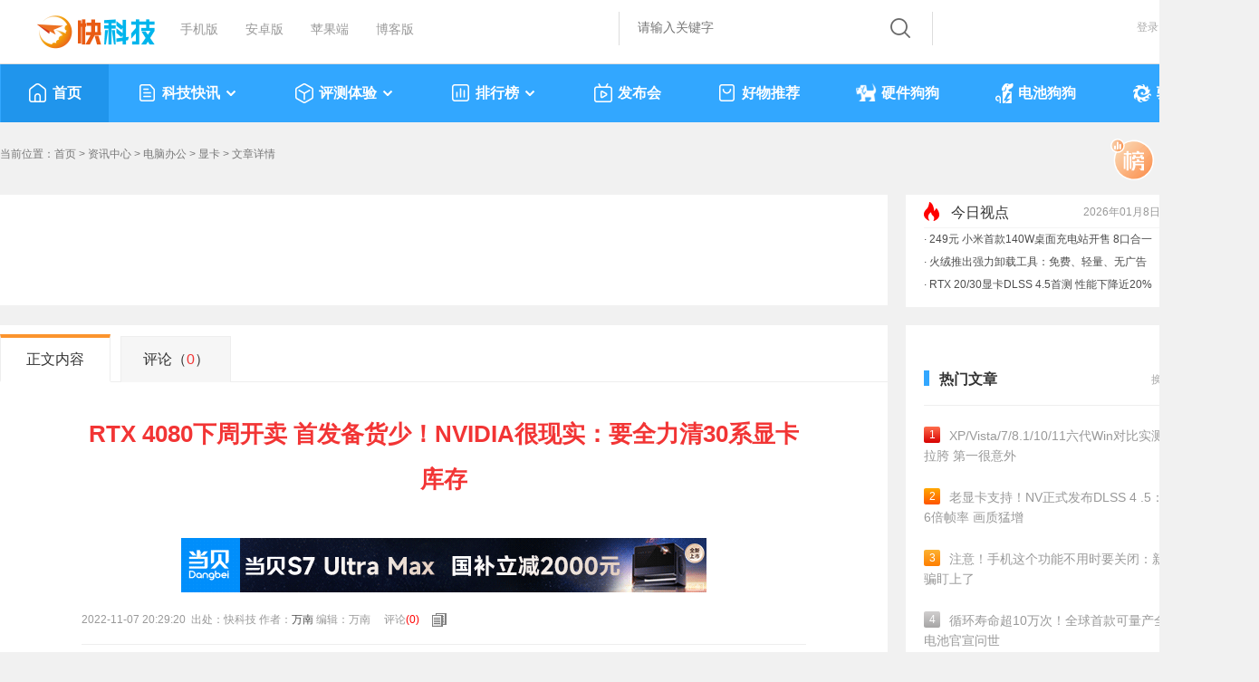

--- FILE ---
content_type: text/html
request_url: https://news.mydrivers.com/1/870/870749.htm
body_size: 63917
content:
<!doctype html>
<html>
<head>
<meta http-equiv="Content-Type" content="text/html; charset=utf-8" />
<title>RTX 4080下周开卖 首发备货少！NVIDIA很现实：要全力清30系显卡库存--快科技--科技改变未来</title>
<meta name="keywords" content="NVIDIA,备货,RTX 4080 16GB,RTX 4080下周开卖 首发备货少！NVIDIA很现实：要全力清30系显卡库存,快科技">
<meta name="description" content="RTX 4080下周开卖 首发备货少！NVIDIA很现实：要全力清30系显卡库存">
<meta name="robots" content="index,follow" /> 
<link rel="alternate" type="application/rss+xml" title="RSS 2.0" href="https://rss.mydrivers.com/rss.aspx?Tid=1" />
<meta property="og:title" content="RTX 4080下周开卖 首发备货少！NVIDIA很现实：要全力清30系显卡库存" />
<meta property="og:site_name" content="快科技" />
<meta property="og:url" content="https://news.mydrivers.com/1/870/870749.htm" />
<meta property="og:type" content="article" />
<meta property="og:locale" content="zh_CN" />
<meta property="og:description" content="RTX 4080定于11月16日上市发售，国内定价9499元，海外定价1199美元。对于翘首以盼甚至持币待购这款显卡的朋友来说，有个坏消息传来。爆料人MLID从渠道获悉，RTX 4080 16GB的备货情况比RTX 4" />
<meta property="og:image" content="https://img1.mydrivers.com/img/20221108/4a2dcfddd2654c3d8bbfdd61459499fd.jpg" />
<meta name="applicable-device" content="pc" />
<meta http-equiv="Content-Language" content="zh-CN">
<link href="https://m.mydrivers.com/newsview/870749.html" rel="alternate" media="only screen and (max-width: 640px)" />
<link href="//11.mydrivers.com/css/2023/public.css?v=0203" rel="stylesheet" type="text/css" />
<link href="//11.mydrivers.com/css/2023/main_news0311.css?v=2025" rel="stylesheet" type="text/css" />
<link href="//11.mydrivers.com/2020/css/winpop.css" rel="stylesheet" type="text/css">
<!--<link href="//11.mydrivers.com/2020/css/model.css" rel="stylesheet" type="text/css">-->
<link href="//11.mydrivers.com/css/2023/model_newsinfo.css?v=0332" rel="stylesheet" type="text/css" />
<link href="//11.mydrivers.com/comments/css/20230101/newstopnv5.min.css" rel="stylesheet" type="text/css">
<link href="//11.mydrivers.com/css/2022/picinfo_view.css?v=2025061314" rel="stylesheet" type="text/css">
 <link href="//11.mydrivers.com/so/search.css" rel="stylesheet" type="text/css" />
<script type="text/javascript" src="//11.mydrivers.com/2018/news/jquery-1.7.2.min.js"></script>
<script type="text/javascript" src="//11.mydrivers.com/2018/news/jquery.artDialog.min.js"></script>
<script type="text/javascript" src="//11.mydrivers.com/2018/news/jquery.lazyload.min.js"></script>
<script type="text/javascript" src="//11.mydrivers.com/rank/jquery.qrcode.min.js"></script>
<script type="text/javascript" src="//11.mydrivers.com/2020/news/ver.js?v=0825"></script>
<script type="text/javascript" src="//11.mydrivers.com/so/searchPullDown.min.js"></script>
<style>
  body.night  .close{
	        background: none !important;
         } 
  .main_box {
	width: 1340px;
	overflow: inherit;
}
.main_left {
	width: 980px;
}
</style>

<style>
    /***20231123xinzeng***/
    .wuquanxian {
        width: 1340px;
        height: 600px;
        font-size: 14px;
        color: #232323;
        line-height: 18px;
        vertical-align: middle;
        background: #fff;
        box-sizing: border-box;
        text-align: center;
        margin: 20px auto;
    }

        .wuquanxian img {
            width: 38px;
            height: auto;
            margin-top: 200px;
        }

        .wuquanxian p {
            display: block;
            text-align: center;
            padding: 18px 0 30px 0;
        }

        .wuquanxian a, .wuquanxian a:visited {
            display: inline-block;
            width: 84px;
            height: 32px;
            line-height: 32px;
            border-radius: 16px;
            text-align: center;
            color: #FB942E;
            background: #fff;
            border: 1px solid #FB942E;
            font-size: 14px;
            padding: 0;
            margin: 0;
        }

            .wuquanxian a:hover {
                color: #fff;
                background: #FB942E;
                border: 1px solid #FB942E;
            }

    body.night .wuquanxian {
        background: #232222;
    }

        body.night .wuquanxian a, body.night .wuquanxian a:visited {
            background: #232222;
            border-color: #666;
        }

            body.night .wuquanxian a:hover {
                color: #fff !important;
                background: #FB942E;
                border: 1px solid #FB942E;
                opacity: .8;
            }	
</style>
<script language="javascript">
    MTiaoZhuan(870749);
    var s_NewsID = 870749;
    var s_authorID = 1149880; 
</script>
<base target="_blank"/>
</head>
<body>
<script type="text/javascript" src="//11.mydrivers.com/2020/news/bindtings.js"></script>
  <!-- <div style="margin:0 auto; width:1333px; height:90px;"><a href="https://ccc-x.jd.com/dsp/tp?log=ENpPSxpPBtVYeGaEenaSHfIp0Im9p3fD0p7sfSSf2Up_xnaMXZTPwcwm2FVYlmXJeNrsOihos1IJjHIcI_qvfQ&v=708&to=https%3A%2F%2Fitem.jd.com%2F100028140656.html%3Fpmf_source%3DP0000003105M0017&mobiletype=__MOBILETYPE__&adt=9&didmd5=__IMEI__&idfamd5=__IDFAMD5__&idfa=__IDFA__&aid=__ANDROIDID__&oaid=__OAID__&caid=__CAID__" target="_blank"><img src="//img1.mydrivers.com/img/2005/lenovo1333.jpg" width="1333" height="90" /></a></div> -->


<div class="top">
    <div class="top_1a">
        <div class="top_1_left">
            <ul>
                <li class="kkjlogo"><a title="科技改变未来" href="https://www.mydrivers.com"></a></li>
                <li><a title="快科技手机版" href="https://m.mydrivers.com">手机版</a></li>
                <li><a target="_blank" href="http://app.kkj.cn/">安卓版</a></li>
                <li><a target="_blank" href="http://app.kkj.cn/">苹果端</a></li>
                <li><a target="_blank" href="https://blog.mydrivers.com/">博客版</a></li>
            </ul>
        </div>
        <div style="float:right" style="*+width:800px;">
            <div class="top_1_center">
                <div class="search_form" id="search_bgdiv">
                    <form action="#" target="_blank" onsubmit="return search()" name="myform" id="myform">
                        <div class="search_word_warp">
                            <input type="text" autocomplete="off" placeholder="请输入关键字" name="q" id="myform_q" class="search_word">
                        </div>
                        <input name="tn" value="98012088_dg" type="hidden">
                        <input name="ch" value="16" type="hidden">
                        <input type="hidden" value="0" name="s_class" id="s_class">
                        <div class="search_button_warp">
                            <input type="submit" name="button" id="button" value="" class="search_button">
                        </div>
                    </form>
                    <ul class="recall" id="search-result" style="display:none;">
                    </ul>
                </div>
            </div>
            <div class="top_1_center1" id="tianqi_my"></div>
            <div class="top_1_right" style="position:relative">
                <ul>
                    <li id="i_login"><a target="_self" id="a_login" href="javascript:;">登录</a></li>
                    <li id="i_reg"><a href="//passport.mydrivers.com/reg.htm">注册</a></li>
                </ul>
            </div>
        </div>
    </div>
</div>
<div class="nav_box" id="menu_2023">
    <div class="nav">
        <script type="text/javascript" src="//11.mydrivers.com/menu2023.js?v=0930"></script>
    </div>
</div>
<script>
    function GetObj(element) {
        return document.getElementById(element);
    }
    function check(sType) {
        $("#myform #button").click();
    }
    $(function () {
        setupAC(GetObj("myform_q"), GetObj("search-result"), GetObj("search_bgdiv"), "news_utf8");
        setupSwtab(1);
    });

    function hideContent() {
        var ps = GetPrivateState();
        var title = ps ? "作者私密文章，无浏览权限" : "因版权限制，过往内容只提供给老鸟级别及以上用户访问";
        document.title = title;

        $(".pathway,.baidu,.main_box,#vleft_tab,#vright_tab").hide();

        if (ps) {
            $(".wuquanxian,#wuquanxian_private").show();
        }
        else {
            $(".wuquanxian,#wuquanxian_year").show();
        }
    }

    function GetPrivateState() {
        return typeof g_private !== 'undefined' && g_private;
    }

    function GetPostDate() {
        return typeof g_PostDateStr !== 'undefined' && g_PostDateStr && !isNaN(g_PostDateStr.getTime());
    }

    function GetCheckPostDateYear() {
        return GetPostDate() && g_PostDateStr.getFullYear() < 2016;
    }
</script>

<!--20231123新增-->
<div class="wuquanxian" style="display:none;">
    <img src="//icons.mydrivers.com/common/icon_warning@2x.png" width="76" height="76" alt="" />
    <div id="wuquanxian_private" style="display:none;">
        <p>作者私密文章，无浏览权限</p>
        <a href="https://news.mydrivers.com/" target="_self">返回</a>
    </div>
    <div id="wuquanxian_year_login" style="display:none;">
        <p>因版权限制，过往内容只提供给老鸟级别及以上用户访问</p>
        <a href="javascript:;" onclick="$('#i_login').click();" target="_self">登录</a>
    </div>
    <div id="wuquanxian_year" style="display:none;">
        <p>因版权限制，过往内容只提供给老鸟级别及以上用户访问</p>
        <a href="https://news.mydrivers.com/" target="_self">返回</a>
    </div>
</div>
<div class="pathway">
  <ul>
    <li>当前位置：<a target="_self" href="https://www.mydrivers.com">首页</a> &gt; <a href="//news.mydrivers.com/">资讯中心</a> > <a href="//news.mydrivers.com?sortid=801">电脑办公</a> > <a href="//news.mydrivers.com?sortid=12">显卡</a> &gt; 文章详情</li>
       <li class="science">
	<a href="https://rank.kkj.cn/"><img src="//icons.mydrivers.com/2021/news/bangdan_pc.svg" alt="榜单"/></a>
    <a href="https://news.mydrivers.com/1/758/758016.htm"><img src="//icons.mydrivers.com/2021/news/zhaopin_pc.svg" alt="招聘"></a></li>
<!--<li class="science" style="padding-top: 5px;padding-right: 15px;">
    <a href="http://cnzonemax.mikecrm.com/kxwzQba">IT采购专业调查</a>
</li>-->

  </ul>
</div>
 <div class="baidu">
   <div class="baidu_left" style="padding-top:16px;padding-bottom:12px;height: 94px;">

       <script async src="https://pagead2.googlesyndication.com/pagead/js/adsbygoogle.js"></script>
    <!--  文章内页顶部banner97090
      <div id="TR-7918e415-ffae-11ed-9d06-3542891ede16"></div>
      <ins class="adsbygoogle"
           style="display:inline-block;width:970px;height:90px"
           data-ad-client="ca-pub-3265093218051583"
           data-ad-slot="1576815137"></ins>-->
		   
		   
       <div class="_z4jtkry0op8"></div>
        <script type="text/javascript">
            (window.slotbydup = window.slotbydup || []).push({
                id: "u6269867",
                container: "_z4jtkry0op8",
                async: true
            });
        </script>
        <script type="text/javascript" src="//cpro.baidustatic.com/cpro/ui/cm.js" async="async" defer="defer">
        </script>
		
		
		
        <script>
                                         //(adsbygoogle = window.adsbygoogle || []).push({});
        </script>
		
		
      <!--  <div>
        <a href="https://dt.mydrivers.com/bp.ashx?ma=4DG1" target="_blank"><img src="//img1.kkeji.com/img/2005/kkjsolidigm980124_1104.jpg"></a>
    </div> -->
	
	
    </div>

  <!--  <div class="baidu_left" style="padding-top:16px;padding-bottom:12px;height: 94px;    background-image: url(https://icons.mydrivers.com/www/Inner_baidubg.png);display: flex; justify-content: space-evenly;">

        <div style="  background-image: url(https://icons.mydrivers.com/2025/pc11jdtop.png?v=1);width: 451px;    height: 78px;    margin-top: 10px;">
            <a href="https://dt.mydrivers.com/bp.ashx?ma=oOenP " target="_blank" style="    display: inline-block;width: 100%; height: 100%;"></a>
        </div>
        <div style="  background-image: url(https://icons.mydrivers.com/2025/pc11tmtop.png?v=1);width: 451px;    height: 78px;    margin-top: 10px;">
            <a href="https://dt.mydrivers.com/bp.ashx?ma=vplGv" target="_blank" style="    display: inline-block;width: 100%; height: 100%;"></a>
        </div>

    </div> -->



    <div class="baidu_right">
        <script src="//news.mydrivers.com/incutf8/pc_info_tophotnews_20200909_V4.js"></script>
    </div>
</div>
<!--文章正文-->
	<div class="main_box">
  <div class="main_left">
<h4> <a href="javascript:;" class="cur" target="_self">正文内容</a> <a id="newsinfomainh4acommentnums" href="javascript:;" target="_self">评论（<span>0</span>）</a> </h4>
    <div id="main_contents">
    <div class="news_n"> 
      <div class="news_bt" id="thread_subject">RTX 4080下周开卖 首发备货少！NVIDIA很现实：要全力清30系显卡库存</div>
          <script>
    if (GetPrivateState() || GetCheckPostDateYear()) {
        hideContent();
    }
</script>

<!--<div style="width:580px;margin:auto; padding:10px 0"><a id="dangbei_down" href="https://jd.dangbei.com/x3.html" target="_blank" rel="nofollow"><img src="//img1.kkeji.com/img/2005/dangbei_580_1111.gif" width="580" height="60"></a></div>-->
<div style="margin: auto;width: 580px;padding: 10px 0;"><a href="https://jd.dangbei.com/s7ultramax.html?kkj" target="_blank"><img style="margin: auto;width: 580px;padding: 10px 0;" src="//img1.kkeji.com/img/2005/20251114/175034213.gif"></a></div>
      <div class="news_bt1" style="overflow:hidden;">
        <div class="news_bt1_left"> 2022-11-07 20:29:20&nbsp;&nbsp;出处：快科技 作者：<a href="//passport.mydrivers.com/author/1149880.html" title="万南的主页" class="newstiao4">万南</a>  编辑：万南 <span id="Hits"></span>&nbsp;&nbsp;<span>&nbsp;&nbsp;评论<a style="color:#F00;" href="//comment8.mydrivers.com/review/870749-1.htm">(<span id="span_commentsnum">0</span>)</a></span><a title="点击可以复制本篇文章的标题和链接" target="_self"  href="javascript:copyNewsUrl();"><img src="//icons.mydrivers.com/news/2013/copy_link.png?id=1" alt="点击可以复制本篇文章的标题和链接" width="20" height="15" /></a></div>
      </div>
          
             <div style="height:50px;">
		<div class="bqian1"><a href="//news.mydrivers.com/tag/rtx_4080_16gb.htm"><i>#</i>RTX 4080 16GB</a><a href="//news.mydrivers.com/tag/nvidia.htm"><i>#</i>NVIDIA</a></div>
      <div class="share"><ul>
          <li> <a class="a2 like_zan" href="javascript:;" target="_self">0</a> </li>
		  <li>
		  <a class="a2 pub" target="_self" href="javascript:;" id="new_share_a">0</a>
              <div style="display:none;" id="new_share">
			  <img src="//icons.mydrivers.com/2020/www/top.png" width="20" height="10" class="pub_pub_img" alt=""/>
              <div class="pub_pub">
			  <p><a class="a1 qq" target="_self" href="javascript:;" id="share_qq"><i class="pqq"> </i>QQ好友</a></p> 
<p> <a class="a1 weibo" href="javascript:;" id="share_weibo" target="_self"><i class="pweibo"></i>微博</a></p> 
<p><a class="a1 weixin" target="_self" href="javascript:;" id="share_wechat"><i class="pweixin"></i>微信好友</a> <object style="display:none;"><div class="ewmer1"></div></object></p>
<p>  <a class="a1 Qzone" href="javascript:;" id="share_qqzone" target="_self"><i class="pQzone"></i>QQ空间</a></p> 
<p><a target="_self"  href="javascript:copyNewsUrl();"><i class="plink"></i>复制链接</a></p>
				 </div> 
              </div>
			  </li>
		  <li>
		    <a class="a2 collect" id="kkjshoucangnews_2" href="javascript:;" target="_self">0</a>
			  </li>
		<li>
		   <a class="a2 pl" id="new_a_commentsnum" href="javascript:;" target="_self">0</a>
		  </li>
		</ul>
		</div>
	  </div>

         
  
      <div class="news_info">
          
           <p>RTX 4080定于11月16日上市发售，国内定价9499元，海外定价1199美元。</p>
<p>对于翘首以盼甚至持币待购这款显卡的朋友来说，有个坏消息传来。</p>
<p><strong>爆料人MLID从渠道获悉，RTX 4080 16GB的备货情况比RTX 4090还要差，首发就会少20~40%的货源。</strong></p>
<p>同时，后期的补货速度甚至不如RTX 4090。</p>
<p align="center"><a href="//img1.mydrivers.com/img/20221107/3619693dfc7148e185d91f7cb6735384.jpg" target="_blank"><img alt="RTX 4080下周开卖 首发备货少！NVIDIA很现实：要全力清30系显卡库存" h="337" src="//img1.mydrivers.com/img/20221107/s_3619693dfc7148e185d91f7cb6735384.jpg" style="border: black 1px solid;" w="600" /></a></p>
<p>据说NVIDIA这样安排的目的是想趁着双11、感恩节、黑色星期五甚至圣诞节这样的契机，继续全力消化RTX 30系列显卡的库存。</p>
<p>另外，AMD的新卡RX 7900 XT/XTX已经发布，12月13日上市，它们的价格便宜很多，而且从宣传来看，能效更优秀，NVIDIA不敢再让RTX 30积压更长时间了。</p>
<p>据不完全整理，一些已经可以预购的渠道上，RTX 4080 16GB的价格几乎都快赶上RTX 4090了，身价暴涨，恐怕届时发售后黄牛们又要乐翻了。</p>
<p align="center"><a href="//img1.mydrivers.com/img/20221107/1e4add1f0fd54f8ba2790113dd7d9186.png" target="_blank"><img alt="RTX 4080下周开卖 首发备货少！NVIDIA很现实：要全力清30系显卡库存" h="1001" src="//img1.mydrivers.com/img/20221107/s_1e4add1f0fd54f8ba2790113dd7d9186.png" style="border: black 1px solid;" w="600" /></a></p>

            
 <div style="overflow: hidden;font-size:14px;padding-top:30px;border-bottom:1px solid #eee;">
           <p class="zhuanzai">【本文结束】如需转载请务必注明出处：快科技</p>  
          <p class="url"><span style="color:#666">责任编辑：万南</span></p>
        </div>
     
      </div>
    </div> 
       
       
      
        <div class="navs_newsinfo xg_newsinfo">
        <h6>相关资讯</h6>
        <ul>
              <li><a href="https://news.mydrivers.com/1/870/870743.htm">对比4090/3090 Ti！RTX 4080 16GB真实性能跑分揭晓：卖9499元够狠</a></li><li><a href="https://news.mydrivers.com/1/870/870591.htm">NV创始人黄仁勋入美女直播间 画面魔性欢乐：网友调侃快要RTX 30/40优惠</a></li><li><a href="https://news.mydrivers.com/1/870/870588.htm">1.3万怎么愉快买？RTX 4090用原生16Pin电源线也烧了 NV回应</a></li><li><a href="https://news.mydrivers.com/1/870/870524.htm">至少4300亿 日本首富要高价卖掉ARM：比NV收购价再贵50%</a></li><li><a href="https://news.mydrivers.com/1/870/870513.htm">RTX 4090用原生16Pin电源线也烧了 官方回应！功率过高或是原罪</a></li>
        </ul>
      </div>

         <div class="news_zc">
        <ul>
            <li class="h6">支持打赏</li>
            <li><a class="zzhichi"></a>
                <p>支持<span>0</span>人</p>
            </li>
             <li style="display:none;"><a class="ffandui"></a>
                <p>反对</p>
            </li>
            <li><a class="ddashang" href="javascript:;" target="_self" onclick="$('.dashang_float_2').toggle();performbj();"></a>
            <p>打赏</p>
            </li> 
        </ul> 
    </div>

    <div class="news_df">
        <h6>文章价值打分</h6>
        <p>
            <a onclick="news_df(-1,2);" href="javascript:;" target="_self" onmouseover="setBack(1)" onmouseout="setBackNone(this)"></a>
            <a onclick="news_df(0,0)" href="javascript:;" target="_self" onmouseover="setBack(2)" onmouseout="setBackNone(this)"></a>
            <a onclick="news_df(-2,3)" href="javascript:;" target="_self" onmouseover="setBack(3)" onmouseout="setBackNone(this)"></a>
            <a onclick="news_df(-3,4)" href="javascript:;" target="_self" onmouseover="setBack(4)" onmouseout="setBackNone(this)"></a>
            <a onclick="news_df(1,1)" href="javascript:;" target="_self" onmouseover="setBack(5)" onmouseout="setBackNone(this)"></a>
        </p>
        <div class="jzdf">当前文章打分<span id="news_df_score" class="red">0</span> 分，共有<span id="news_df_peoplenum">0</span>人打分</div> 
    </div>

    <div class="function">
        <ul>
            <li><a href="javascript:;" target="_self" class="dianzan">0</a></li>
            <li><a href="javascript:;" target="_self" class="shoucang" id="kkjshoucangnews_3">0</a></li>
            <li><a href="javascript:;" target="_self" class="pinglun" id="newspl">0</a></li>
            <li><a href="javascript:;" target="_self" class="dashang" onmouseover="$('.dashang_float_1').attr('style','display:block');" onmouseout="$('.dashang_float_1').attr('style','display:none');">打赏</a>
                <!--dashang-->
                <div class="dashang_float dashang_float_1">
                    <div class="dashang_erwm">
                        <img src="//icons.mydrivers.com/news/play.png" width="256" height="136" alt="" />
                    </div>
                    <div class="box_triangle_bottom"></div>
                </div>
            </li>
            <li style="padding-right: 25px">| </li>
        </ul>
        <ul class="fenxiang">
            <li><span href="javascript:;" class="sshare">分享好友:</span></li>
            <li><a href="javascript:;" class="sshare_qq" id="shareNewQQ"></a>
                <div class="sshare_float" style="display: none">
                    <div class="box_triangle"></div>
                    <div class="sshare_info">分享至QQ</div>
                </div>
            </li>
            <li><a href="javascript:;" class="sshare_weibo" id="shareNewWeibo"></a>
                <div class="sshare_float" style="display: none">
                    <div class="box_triangle"></div>
                    <div class="sshare_info">分享至微博</div>  
                </div>
            </li>
             <li><a href="javascript:;" class="sshare_weixin" id="shareNewWX"></a>
          <div class="sshare_weixinfloat" style="display:none">
 <div class="box_triangle"></div>
                   <object><div class="ewmer1"><canvas width="100" height="92"></canvas></div></object> 
                </div> 
            </li> 
            <li><a href="javascript:;" class="sshare_Qzone" id="shareNewQzone"></a>
                <div class="sshare_float" style="display: none">
                    <div class="box_triangle"></div>
                    <div class="sshare_info">分享至QQ空间</div>
                </div>
            </li>
            <li style="padding-right: 25px">| </li>
        </ul>
        <ul>
            <li><a href="javascript:;" target="_self" class="haibao">生成海报</a></li>
        </ul>
    </div>


   <div class="haibao_float" style="display:none;">	
       <div class="hbclose"><a style="cursor:pointer;"><img src="//icons.mydrivers.com/news/haibao_close.png" width="16" height="16" alt=""></a></div>
	<div class="haibao_top"></div>
	<div class="haibao_bottom">
		<ul>			
	    <li><a class="saveimg" href="javascript:;" target="_self"></a>保存图片</li>
		<li><a class="haibaoqq" href="javascript:;" target="_self" id="sharePosterQQ"></a>QQ好友</li>
		<li><a class="haibaoweibo" href="javascript:;" target="_self" id="sharePosterWB"></a>微博</li>
		<li><a class="haibaowx" href="javascript:;" target="_self" id="sharePosterWX"></a>微信好友
               <div class="sshare_weixinfloat" style="display: none;"> 
                <div class="showPosterWX" style="display:none"></div>
                <object><div class="ewmer1"><canvas width="100" height="92"></canvas></div></object>
                <div class="box_triangle"></div>  
</div>

		</li>
		<li><a class="baibaoQzone" href="javascript:;" target="_self" id="sharePosterQzone"></a>QQ空间</li>
			</ul>
		</div>
	</div>

 <div class="dashang_float dashang_float_2" style="display:none">
        <div class="float_close"><a href="javascript:;" target="_self" onclick="$('#kkj_news_bj').click();"></a></div>
  <div class="dashang_erwm">
	<span>给作者大大一些小奖励</span>  
	  <img src="https://icons.mydrivers.com/news/play.png" width="256" height="136" alt=""> </div>
</div> 

        <div class="adds"> 

  <!--  <div style="width:800px;height:100px; margin: auto; padding-top: 5px;padding-bottom: 13px;">
    <a href="https://sunlogin.oray.com/" target="_blank"><img src="//img1.mydrivers.com/img/2005/xrkoray.png"></a>
</div>-->

    <!--  <div style="width:800px;height:100px; margin: auto; padding-top: 5px;padding-bottom: 10px;">
    <a href="http://cnzonemax.mikecrm.com/kxwzQba" target="_blank"><img src="//img1.kkeji.com/img/2005/intel20220620.jpg"></a>
</div>-->

<!--<div style="width:800px;height:100px; margin: auto;">
  <a href="https://dt.mydrivers.com/bp.ashx?ma=YAbG" target="_blank"><img src="//img1.kkeji.com/img/2005/kkjmsi84380_1107.jpg"></a>
</div>-->

<!--<div style="width:800px;height:100px; margin: auto; padding-top: 5px;padding-bottom: 10px;">
    <a href="https://dt.mydrivers.com/a.ashx?aa=OLXQ" target="_blank"><img src="//img1.kkeji.com/img/2005/kkjsolidigm890100.jpg"></a>
</div>-->

      

    <div style="width:800px; margin:auto; padding-top:10px;padding-bottom:10px;text-align:center;">
<!--<script async src="https://pagead2.googlesyndication.com/pagead/js/adsbygoogle.js"></script>-->
<!--<div id="TR-7f064eba-ffb0-11ed-9d06-556d74c0b687"></div>-->
<!--<ins class="adsbygoogle"
     style="display:block; text-align:center;"
     data-ad-layout="in-article"
     data-ad-format="fluid"
     data-ad-client="ca-pub-3265093218051583"
     data-ad-slot="1321902567"></ins>-->
<script>
    //(adsbygoogle = window.adsbygoogle || []).push({});
</script>
</div>

</div> 
  </div>
    <iframe align="middle" src="//comment8.mydrivers.com/ShowNewsIframeUTF8.aspx?cid=1&tid=870749" frameborder="0" width="100%" height="200" scrolling="no" id="commentsiframe"></iframe>   
         <!--标签-->
    <div class="bqian1 bqian">
      <h6>本文收录在</h6>
      <a href="//news.mydrivers.com/tag/rtx_4080_16gb.htm"><i>#</i>RTX 4080 16GB</a><a href="//news.mydrivers.com/tag/nvidia.htm"><i>#</i>NVIDIA</a><a href="//news.mydrivers.com/tag/beihuo.htm"><i>#</i>备货</a></div>
  </div>
  <div class="main_right"> 
        <script language="javascript" src="//blog.mydrivers.com/authorinfo/index.ashx?v=2023&a=1149880"></script>  

   
<div style="margin:10px 20px 20px 20px;" id="div_newsyjgg">
    <!--<script async src="https://pagead2.googlesyndication.com/pagead/js/adsbygoogle.js"></script>-->
    <!-- pc_news_info_r_300_600_1 -->
    <!--<div id="TR-445bb118-ffb0-11ed-9d06-b32e0d2bfb02"></div>-->
    <!--<ins class="adsbygoogle"
         style="display:inline-block;width:300px;height:600px"
         data-ad-client="ca-pub-3265093218051583"
         data-ad-slot="8955730440"></ins>-->
    <script>
        //(adsbygoogle = window.adsbygoogle || []).push({});
    </script>
</div>

<div class="main_right_div">
    <h3 class="righttitle">
        <ul>
            <li>热门文章</li>
            <li class="day" data-index="1" onclick="swhotnews(this);" style="cursor:pointer;">换一波</li>
        </ul>
    </h3>
    <div class="article_ph" id="hot_article_ph_2023">
        <script type="text/javascript" src="/incutf8/New_ReMenWenZhangTop20_2023.js"></script>
    </div>
    <script>
        function swhotnews(obj) {
            var dd = $(obj).attr("data-index");
            switch (dd) {
                case "1":
                    $("#hot_article_ph_2023").find('ul').hide().end().find('ul:eq(1)').show();
                    dd = 2;
                    break;
                case "2":
                    $("#hot_article_ph_2023").find('ul').hide().end().find('ul:eq(2)').show();
                    dd = 0;
                    break;
                case "0":
                    $("#hot_article_ph_2023").find('ul').hide().end().find('ul:eq(0)').show();
                    dd = 1;
                    break;
            }
            $(obj).attr("data-index", dd);
        }
    </script>
</div>

<!--<div class="main_right_div" style="padding-top: 10px;">
    <a href="https://online.wangsu.com/activity/free?rsr=mall_advert"><img style="width:300px;height:250px;" src="//img1.kkeji.com/img/2005/newsinfo-wangsu.jpg"></a>
</div>-->
<div style="text-align: center;"><a href="https://click.aliyun.com/m/1000409029/" target="_blank"><img style="text-align: center;" src="//img1.kkeji.com/img/2005/20251225/182141356.png"></a></div>

<!--<div class="main_right_div" style="padding-top: 10px;">
    <a href="https://dt.mydrivers.com/qq.ashx?atr=4aXA"><img style="width:300px;height:250px;" src="https://NikeforTD.pvxt.net/c/5789598/2813290/27302?param1=_APP_IWD&param2=_InfluenceAxis&param3=_022825&param4=_XCAT_PROMO"></a>
</div> -->
<!--<div class="main_right_div" style="padding-top: 10px;">
    <a href="https://url.cn/PW9aNMwM"><img style="width:300px;height:300px;" src="//img1.kkeji.com/img/2005/tengxyunyun20221028.png"></a>
</div>-->

<div class="main_right_div">
    <h3 class="righttitle">
        <ul>
            <li>好物推荐</li>
            <li class="day" onclick="$('#div_haowutuijian_2023 ul').toggle();$('#div_haowutuijian_2023 img.lazy').lazyload({effect : 'fadeIn'});" style="cursor:pointer;">换一波</li>
        </ul>
    </h3>
    <div class="good_ths" id="div_haowutuijian_2023">
        <script type="text/javascript" src="/incutf8/HaoWuTuiJianTop6_2023.js"></script>
    </div>
</div>
<script>
    //height:600px;
    //$("#div_newsyjgg").css({ "background": "url(//icons.mydrivers.com/icon/newsyjgg_" + Math.floor((Math.random() * 2) + 1) + ".png) no-repeat" });
</script>
      <div id="flostxinfodiv">
<div class="main_right_div" id="bnext"></div> 
<div id="news_guanzhu" style="background:#fff;z-index:1;">
      <div class="main_right_div">
        <h3 class="righttitle">
          <ul>
            <li>关注我们</li>
          </ul>
        </h3>
      </div>



      <div class="guanzhume">
        <ul>
          <li>
           <div class="guanzhume_left"> <img src="//icons.mydrivers.com/2020/www/weibo1.png" width="50" height="50" alt="微博"/> </div>
            <div class="guanzhume_right">
              <h3>微博：<span>快科技官方</span></h3>
              快科技官方微博</div>
            
                 <img class="imgjump" src="//icons.mydrivers.com/2020/www/WeiBoJump.png" style="position: absolute;top: -80px; left: -248px;display:none" alt="微博"/>
              
          </li>
          <li>
            <div class="guanzhume_left"> <img src="//icons.mydrivers.com/2020/www/toutiao1.png" width="50" height="50" alt="今日头条"/> </div>
            <div class="guanzhume_right">
              <h3>今日头条：<span>快科技</span></h3>
              带来硬件软件、手机数码最快资讯！</div>
             
                 <img class="imgjump" src="//icons.mydrivers.com/2020/www/TouTiaoJump.png" style="position: absolute;top: -80px; left: -248px;display:none" alt="今日头条"/>
                
          </li>
          <li>
            <div class="guanzhume_left"> <img src="//icons.mydrivers.com/2020/www/douyin1.png" width="50" height="50" alt="抖音"/> </div>
            <div class="guanzhume_right">
              <h3>抖音：<span>kkjcn</span></h3>
              科技快讯、手机开箱、产品体验、应用推荐...</div>
             
                 <img class="imgjump" src="//icons.mydrivers.com/2020/www/DouYinJump.png" style="position: absolute;top: -80px; left: -248px;display:none" alt="抖音"/>
              
          </li>
        </ul>


          <script>
              $(function () {

                  $('.guanzhume ul li').hover(
                     function () {
                         // 鼠标进入时，显示最后一个 img
                         $(this).find('.imgjump').show();
                     },
                     function () {
                         // 鼠标离开时，隐藏最后一个 img
                         $(this).find('.imgjump').hide();
                     }
                 );
              });

</script>
      </div>
    </div>
</div>

</div>
   <div style="clear:both"></div>
    </div>
    <script language="JavaScript" type="text/JavaScript" src="//count.mydrivers.com/UpdateHitsUTF8.aspx?Tid=870749"></script>
    <script language="JavaScript" type="text/JavaScript" src="//count.mydrivers.com/HitsUTF8.aspx?Tid=870749"></script>
    <div class="footer_about">
    <div class="pageFooter">
        <div class="footerleft">
            <dl>
                <dd> 关于我们 </dd>
                <dt> <a href="//www.mydrivers.com/contact/Company.html">关于我们</a> </dt>
                <dt> <a href="//www.mydrivers.com/contact/privacy.html">隐私权说明 </a></dt>
            </dl>
            <dl>
                <dd> 交流合作 </dd>
                <dt><a href="//www.mydrivers.com/contact/jobs.html">加入我们</a> </dt>
                <dt> <a id="a_fankui" href="javascript:;" target="_self">意见反馈</a> </dt>
                <dt> <a href="//www.mydrivers.com/contact/advertising.html">广告刊例</a> </dt>
            </dl>
            <dl>
                <dd> 关注我们 </dd>
                <dt id="mydrivers_wx" style="color:#888;position: relative;">
                    微信公众号：<img src="//icons.mydrivers.com/2018/common/erwm_small.png" width="25" height="25" alt="快科技微信公众号" />
                    <!-- 悬浮二维码-->
                    <div id="mydrivers_wx_dia" class="wxewm_cur" style="none;">
                        <div class="float_ewm"><img src="//icons.mydrivers.com/icon/kkjwx.png" width="127" height="127"></div>
                        <div class="float_ewmar"><img src="//icons.mydrivers.com/2018/common/ewmar.png" width="6" height="15" /></div>
                    </div>
                </dt>
                <dt> 微博号：<a title="快科技官方微博" href="https://weibo.com/mydrivers">快科技官方</a></dt>
                <dt> QQ群：53467377 </dt>
            </dl>
        </div>
        <div class="footerright">
            <ul>
                <li> <span><img src="//icons.mydrivers.com/2018/common/kkj_android.png" width="110" height="110" alt="安卓客户端下载" /></span>安卓客户端下载 </li>
                <li> <span><img src="//icons.mydrivers.com/2018/common/kkj_ios.png" width="110" height="110" alt="IOS客户端下载" /></span>IOS客户端下载 </li>
            </ul>
        </div>
        <div class="footerForm clear1"> </div>
    </div>
</div>
<link href="//11.mydrivers.com/css/2023/fl_login.css?v=3" rel="stylesheet" type="text/css" />
<div id="footer">
    <p class="copyright">快科技·1997-2025 版权所有</p>
    <p class="copyright">Copyright(C)Mydrivers.com, All Rights Reserved.</p>
    <p class="copyright">
        <a href="https://beian.miit.gov.cn/">豫ICP备2023031922号-1</a><a target="_blank" href="http://www.beian.gov.cn/portal/registerSystemInfo?recordcode=41010502003949" style="margin-left:20px;"><img src="//icons.mydrivers.com/2018/news/batb.png" />豫公网安备 41010502003949号</a>
        <br>
        <br>
    </p>
</div>
<div id="append_parent"></div>
<div id="div_login" class="pinglun_login"></div>
<div class="dafen_float" id="win_float" style="display: none"></div>
<style>
    /*--页面停留推荐--*/
    #a_showhotnews_list_dia {
        width: 100%;
        height: 1000px;
        background-color: rgba(0,0,0,0.6);
        filter: progid:DXImageTransform.Microsoft.gradient(startColorstr=#99000000,endColorstr=#99000000);
        position: absolute;
        z-index: 999999999999999999999999;
        top: 0;
        left: 0;
    }

    .tj_box {
        width: 1115px;
        height: 565px;
        background-color: rgb(250,250,250);
        margin: 96px auto 0;
        border-radius: 15px;
        background: #f9f9f9;
        /*padding:30px;*/
    }

    .tj_top {
        height: 20px;
        position: relative;
    }

    .tj_center {
        height: 250px;
        padding: 0 30px;
    }

        .tj_center .tjleft {
            width: 600px;
            height: auto;
            float: left;
        }

    .hotnews_list {
        padding: 0 25px;
        background: #fff;
        border-radius: 10px;
        height: 465px;
    }

    .tjleft li {
        height: 57px;
        overflow: hidden;
        line-height: 57px !important;
        border-bottom: 1px solid #eee;
    }

        .tjleft li:last-child {
            border: 0;
        }

        .tjleft li a {
            display: inline-block;
            overflow: hidden;
            float: left;
            font-size: 16px;
            padding: 0 0 0 18px !important;
            color: #333;
            text-decoration: none;
            background: url(//icons.mydrivers.com/news/rhombus_icon.png) no-repeat 0 25px;
        }

    .tjleft a:visited {
        color: #aaa;
    }

    .tjleft a:hover {
        background: url(//icons.mydrivers.com/news/rhombus_cur_icon.png) no-repeat 0 25px;
        color: #f23535;
    }

    .tjleft span.t {
        padding-left: 20px;
        float: left;
        white-space: nowrap;
        color: #999;
        margin-left: 30px;
        background: url(//icons.mydrivers.com/news/hot_icon.png) no-repeat 0px 22px;
    }

    .tjright span.t font {
        color: #f23535;
        display: inline-block;
        padding-left: 2px;
        font-size: 14px;
    }

    .tj_center .tjright {
        width: 425px;
        float: right;
    }

    .goods {
        background: #fff;
        border-radius: 10px;
        padding: 10px 0;
        height: 445px;
    }

        .goods li {
            color: silver;
            height: auto;
            overflow: hidden;
            position: relative;
            padding: 10px 22px 10px 22px;
        }

    .goods_title {
        display: inline-block;
        float: right;
        width: 67.5%
    }

    .goodst {
        font-size: 12px;
        line-height: 18px;
        height: auto;
        width: 100%;
    }

        .goodst a {
            display: block;
            color: #191919;
            overflow: hidden;
            text-decoration: none;
            height: 40px;
            margin-bottom: 2px;
        }

            .goodst a:hover {
                color: #f23535;
            }

            .goodst a:visited {
                color: #999
            }

    .goodsimg {
        display: inline-block;
        float: left;
        height: auto;
        padding-left: 1%;
        text-align: right
    }

        .goodsimg img {
            border-radius: 3px;
            width: 100px;
            height: 66px;
        }

    .price {
        color: #999;
        font-size: 11px;
        display: block;
        padding: 0
    }

        .price p {
            display: inline-block;
            float: left;
            line-height: 24px;
            padding: 0;
            padding-right: 10px;
        }

            .price p.price1 {
                color: #f23535;
                font-size: 14px;
            }

            .price p.price2 {
                color: #999;
                font-size: 12px;
                padding-top: 1px;
            }

    .tj_center h3 {
        display: inline-block;
        height: 50px;
        line-height: 36px;
        color: #333;
        font-size: 20px;
        font-weight: bold;
        padding-left: 20px;
    }

        .tj_center h3 i {
            display: block;
            width: 38px;
            height: 3px;
            background: #32a7ff;
            margin: auto;
            border-radius: 2px;
        }

        .tj_center h3 .centerright {
            float: right;
            line-height: 35px;
            padding-right: 22px;
            background: url(//icons.mydrivers.com/news/2017/arrow.png) no-repeat 117px 13px;
        }

        .tj_center h3 a {
            color: #444;
            text-decoration: none !important;
        }

            .tj_center h3 a:visited {
                color: #666;
                text-decoration: none;
            }

            .tj_center h3 a:hover {
                color: #f23535;
                text-decoration: none;
            }

    .tj_bottom {
        padding: 25px 20px 0 20px;
    }

    .tj_top .close1 {
        position: absolute;
        top: -16px;
        right: -16px;
    }

        .tj_top .close1 a {
            height: 54px;
            width: 54px;
            display: inline-block;
            background: url(//icons.mydrivers.com/news/tj_topclose.png) no-repeat;
        }

            .tj_top .close1 a:hover {
                background: url(//icons.mydrivers.com/news/tj_topclose_cur.png) no-repeat;
            }

    #AiSummaryLink {
        display: none;
        font-size: 16px;
        height: auto !important;
        padding: 15px 90px !important;
        line-height: 31px;
        color: #333;
        word-break: break-all;
        word-wrap: break-word;
        -webkit-font-smoothing: antialiased;
        text-rendering: optimizeLegibility;
    }

    .AiSummaryLinkInner {
        background-color: #F7F7F9;
        padding: 12px;
        border-radius: 8px;
    }

    .AiSummaryLink_div {
        padding: 10px;
        background-color: white;
        border-radius: 8px;
        margin-top: 12px;
    }

    .AiSummaryLink_AI {
        font-size: 12px;
        color: #aaa;
    }

    .AiSummaryLink_title {
        font-family: sans-serif;
        font-weight: 700;
        letter-spacing: 0.5px;
        line-height: 1.6;
    }

    .AiSummaryLink_Span {
        text-indent: 28px;
        color: #666;
        font-size: 14px;
        display: inline-block;
        line-height: 24px;
    }
	   .AiSummaryLink_close{
	           float: right;
	   color: #aaa;
	   font-size: 12px;
	   line-height: 12px;
	   cursor: pointer;
	       }
	       .AiSummaryLink_close:hover{
	       color:#666;
	       }
</style>
<div id="a_showhotnews_list_dia" style="display:none">
    <div id="a_showhotnews_list" class="tj_box">
        <div class="tj_top"><div id="a_showhotnews_top_close" class="close1"><a target="_self" href="javascript:void(0)"></a></div></div>
        <div class="tj_center">
            <div class="tjleft">
                <h3>热点推荐<i></i></h3>
                <ul class="hotnews_list">
                    <script src="/incutf8/pc_info_hotnews_20220217.js"></script>
                </ul>
            </div>
            <div class="tjright">
                <h3>好物推荐<i></i></h3>
                <ul class="goods">
                    <script src="/incutf8/pc_info_haohuo_20220217.js"></script>
                </ul>
            </div>
        </div>
        <div class="tj_bottom">
            <script type="text/javascript">
                function getvideoisplay() {
                    var vp = $(".vedio_float iframe").length > 0 ? $(".vedio_float").find("iframe")[0].contentWindow : null;
                    if (vp == null)
                        return false;
                    if (vp.isplay)
                        $(window).resetIdleTimeup();
                    return vp.isplay;
                }
                (function () {
                    //var s = "_" + Math.random().toString(36).slice(2);
                    //document.write('<div style="" id="' + s + '"></div>');
                    //(window.slotbydup = window.slotbydup || []).push({
                    //    id: "u3979135",
                    //    container: s
                    //});

                    var f = ((5 * 60) + 2) * 1000;
                    var g;
                    var e = 0;
                    var b = $('#a_showhotnews_list_dia');
                    var d = $("#a_showhotnews_list");
                    var h = parseInt(d.css("margin-top").replace(/px/, ""));
                    var a = $("#a_showhotnews_list_close");
                    a.click(function () {
                        b.hide()
                    });
                    var xf_top = $("#a_showhotnews_top_close");
                    xf_top.click(function () {
                        b.hide()
                    });
                    $(window).keypress(function () {
                        b.hide()
                    });
                    b.click(function () {
                        b.hide()
                    });
                    d.click(function (i) {
                        i.stopPropagation()
                    });
                    $.fn.triggerPageRefresh = function () {
                        location.reload()
                    };
                    $.fn.resetIdleTimeup = function () {
                        if (g !== null) {
                            clearTimeout(g)
                        }
                        g = setTimeout(function () {
                            if (b.css("display") === "none" && !getvideoisplay()) {
                                var i = h + $(window).scrollTop();
                                d.css({
                                    "margin-top": i
                                });
                                b.css({
                                    "height": $(document).height()
                                });

                                b.show();

                            }
                        }, f)
                    };
                    $("body").mousemove(function () {
                        if (b.css("display") === "none") {
                            b.resetIdleTimeup()
                        }
                    }).resetIdleTimeup();
                    $(window).keydown(function () {
                        if (b.css("display") === "none") {
                            b.resetIdleTimeup()
                        }
                    }).resetIdleTimeup();
                    $(window).scroll(function () {
                        if (b.css("display") === "none") {
                            b.resetIdleTimeup()
                        }
                    }).resetIdleTimeup();

                    //1、必须实名认证
                    //2、必须至少达到菜鸟 - 3等级
                    //3、通过邀请码邀请。
                    $(".jumptougao").click(function () {

                    });
                })();
            </script>
        </div>
        <div id="a_showhotnews_list_close" class="close"></div>
    </div>
</div>
<style>
    #DDYYUOPWkkj {
        height: 140px !important;
    }
</style>
<!--左侧滑动-->
<div id="vleft_tab">
    <ul>
        <!-- <li style="height:300px;left: -20px;"><a style="border:0;background:none;padding:0;" href="https://www.hihonor.com/cn/shop/product/10086301129828.html?cid=128649"><img src="//icons.mydrivers.com/2021/news/kkj_honor_100_300_2.jpg?v=1" width="100" height="300"></a></li>-->
        <!-- <li id="DDYYUOPWkkj"><a style="border:0;background:none;padding:0;" href="https://dt.mydrivers.com/zt.ashx?gp=v2za"><img src="//img1.mydrivers.com/img/2005/tmnianhuo.png" width="80" height="140"></a></li> -->
        <li>
            <a id="kkj_app_client" href="//app.kkj.cn/"><i class="app">&nbsp;</i>APP下载</a>
            <div class="ewmer" id="div_kkj_app_down" style="display:none;">
                <i class="ewmer_left"><img src="//icons.mydrivers.com/2020/www/left.png" width="17" height="33" alt=""></i>
                <p class="erwmtitle">手机扫码下载</p>
                <p class="erwmtext">支持Android/iOS/iPad</p>
                <img src="//icons.mydrivers.com/2020/news/8/app_ewm.png" width="164" height="150" alt="快科技APP">
            </div>
        </li>
        <li><a id="rightTg"><i class="tougao">&nbsp;</i>投稿</a></li>
        <li><a id="contentjiucuo"><i class="jiucuo">&nbsp;</i><font>纠错</font></a></li>
        <!--    <li><a id="kkjshoucangnews"><i class="shoucang">&nbsp;</i><font>收藏</font></a></li>-->
    </ul>
</div>
<!--右侧滑动-->
<div id="vright_tab">
    <ul>
        <!-- <li style="height:300px;"><a style="border:0;background:none;padding:0;" href="https://www.hihonor.com/cn/shop/product/10086301129828.html?cid=128649"><img src="//icons.mydrivers.com/2021/news/kkj_honor_100_300_2.jpg?v=1" width="100" height="300"></a></li>-->
        <!--<li id="DDYYUOPWkkj"><a style="border:0;background:none;padding:0;" href="https://dt.mydrivers.com/zt.ashx?gp=AJdq"><img src="//img1.mydrivers.com/img/2005/nianhuo.png" width="80" height="140"></a></li> -->
        <li>
            <a id="rightbaoliao"><i class="baoliao">&nbsp;</i>线索爆料</a>
            <div class="ewmer ewmer3" id="div_kkj_baoliao" style="display:none;">
                <i class="ewmer_right"><img src="https://icons.mydrivers.com/news2022/right.png" width="17" height="33" alt=""></i>
                <p class="erwmtitle">爆料群</p>
                <p><font>爆料1群</font><img src="//icons.mydrivers.com/tab/wxbaoliao.png" alt="爆料群" /></p>
                <p class="erwmtext">打开微信扫一扫 <br>扫描入群，加入爆料</p>
            </div>
        </li>
        <li><a id="rightfankui"><i class="fankui">&nbsp;</i>意见反馈</a></li>
        <li><a id="rightplun"><i class="pinglun">&nbsp;</i>评论</a></li>
        <li><a id="gotop" style="display:none;"><i class="top1">&nbsp;</i>返回顶部</a></li>

    </ul>
</div>
<div id="improve_info">

</div>
<!--右侧滑动-->
<!--<div class="gettop" id="right_tab" style="display:none;">
  <ul>
    <li><a id="gotop"></a></li>
  </ul>
</div>-->
<div class="vedio_float" style="display:none;"></div>
<div class="vedio_pinlun_float" style="display:none;"></div>
﻿

<script> 
    if (GetPrivateState() || GetCheckPostDateYear()) { 
        hideContent(); 
        var ac = GetPrivateState() ? "private" : "xperience";
        $.ajax({
            type: "post",
            url: '//blog.mydrivers.com/news/info.ashx',
            data: {
                tid: s_NewsID,
                aid: s_authorID,
                ac: ac
            }, 
            xhrFields: {
                withCredentials: true
            },
            dataType: "json",
            beforeSend: function (xhr) { },
            success: function (data) {
                console.log(data);
                if (data.code == 1) {
                    showContent();
                }
                else if (ac == 'xperience' && data.code == -1) {
                    $(".wuquanxian,#wuquanxian_year").hide();
                    $(".wuquanxian,#wuquanxian_year_login").show();
                }
            },
            error: function () { 
            }
        });
    }
     
    function showContent() {
        document.title = $('meta[property="og:title"]').attr('content') + "--快科技--科技改变未来";

        $(".pathway,.baidu,.main_box,#vleft_tab,#vright_tab").show();

        $(".wuquanxian").hide();
    }
</script>


<div class="afimg_container" style="display:none">
 
        <div class="afimg_flex">
            <div class="afimg_head">
                <span><a href="javascript:;" class="enlarge" target="_self"></a></span>
                <span>
                    <label id="lblzoom">100</label>%
                </span>
                <span><a href="javascript:;" class="reduce" target="_self"></a></span>
                <span><a href="javascript:;" class="onetoone" target="_self"></a></span>
                <span class="lines">&nbsp;</span>
                <span><a href="javascript:;" class="down_img" target="_self" onclick="downloadImg()"></a></span>
                <span><a href="javascript:;" class="stamp" target="_self"></a></span>
                <a class="close5" href="javascript:;" target="_self">&nbsp;</a>
            </div>
            <div class="afimg_div" style="*opacity:1">
                <div class="afimg_left">
                    <a href="javascript:;" class="imgarrow_left gry_left" id="imleft" target="_self"></a>
                    <a href="javascript:;" class="imgarrow_right" id="imright" target="_self"></a>
                    <div class="afimg_original">
                        <table style="width: 100%; height: 100%">
                            <tr>
                                <td align="center" valign="middle">
                                    <img id="imgNeed" src="" alt="" />
                                </td>
                            </tr>
                        </table>

                    </div>
                    <div style="clear: both"></div>
                </div>
                <div class="afimg_right">
                    <h6>图片信息</h6>
                    <div class="afimg_info">
                        <ul>
                            <li>
                                <span style="display: block; padding-bottom: 10px;">图片描述:</span>
                                <label id="lblDesc"></label>
                            </li>
                            <li>
                                <span>图片格式：</span><label id="lblFormat"></label>
                            </li>
                            <li>
                                <span>图片尺寸：</span>
                                <label id="lblSize"></label>
                            </li>
                            <li>
                                <span>上传时间：</span>
                                <label id="lblPostDate"></label>
                            </li>
                        </ul>
                    </div>
                </div>
                <div style="clear: both"></div>
            </div>
            <div style="clear: both"></div>
            <div class="afimg_bottom">
                <div class="bottom_div">
                    <i class="reverseleft bottom_brightness" id="_ileft"><a href="javascript:;" id="bottomLeftTag" target="_self">&nbsp;</a></i>
                    <i class="reverseright" id="_iright"><a href="javascript:;" id="bottomRightTag" target="_self">&nbsp;</a></i>
                    <div style="float:left;overflow:hidden;margin:auto;width:894px;">
                        <div id="s_needSrc"></div>
                    </div>
                </div>
                <div style="clear:both"></div>
            </div>
        </div>
    </div>

<script>
    document.domain = 'mydrivers.com';
</script>
<script type="text/JavaScript" src="//11.mydrivers.com/js/2022/improve_info.js?v=251112"></script>
<script type="text/javascript" src="//11.mydrivers.com/2023/news/common.js?v=20251128"></script>
<script type="text/javascript" src="//11.mydrivers.com/js/2022/newsinfo20230721.js?v=202501211"></script>
<script type="text/javascript" src="//11.mydrivers.com/2020/news/reward.js?v=1"></script>
<script type="text/javascript" src="//11.mydrivers.com/2021/winpop.min.js"></script>
<script type="text/javascript" src="//11.mydrivers.com/js/2022/bigtosmpic.js?v=2025061318"></script>
<link href="//11.mydrivers.com/css/2022/main_shipin.css?v=0511" rel="stylesheet" type="text/css" />
<link href="//11.mydrivers.com/2020/css/nav_font/nav_iconfont.css" rel="stylesheet" type="text/css" />
<script type="text/javascript">
    var _bdhmProtocol = (("https:" == document.location.protocol) ? " https://" : " //");
    document.write(unescape("%3Cscript src='" + _bdhmProtocol + "hm.baidu.com/h.js%3Ffa993fdd33f32c39cbb6e7d66096c422' type='text/javascript'%3E%3C/script%3E"));
</script>
<script type="text/javascript">
    var _hmt = _hmt || [];
    (function () {
        var hm = document.createElement("script");
        hm.src = "https://hm.baidu.com/hm.js?3dbeb68670c06338ee9042281d2bea6d";
        var s = document.getElementsByTagName("script")[0];
        s.parentNode.insertBefore(hm, s);
    })();
</script>
<!--<script>
    (function (i, s, o, g, r, a, m) {
        i['GoogleAnalyticsObject'] = r; i[r] = i[r] || function () {
            (i[r].q = i[r].q || []).push(arguments)
        }, i[r].l = 1 * new Date(); a = s.createElement(o),
        m = s.getElementsByTagName(o)[0]; a.async = 1; a.src = g; m.parentNode.insertBefore(a, m)
    })(window, document, 'script', '//www.google-analytics.com/analytics.js', 'ga');
    ga('create', 'UA-2034714-3', 'auto');
    ga('send', 'pageview');
</script>-->
<!-- Global site tag (gtag.js) - Google Analytics -->
<script async src="https://www.googletagmanager.com/gtag/js?id=UA-2034714-3"></script>
<script>
    window.dataLayer = window.dataLayer || [];
    function gtag() { dataLayer.push(arguments); }
    gtag('js', new Date());

    gtag('config', 'UA-2034714-3');
</script>
<!-- <style>
        .taobao_tab{
        position: fixed;
        bottom:0;
        right:0;
        z-index: 10000;
        width:320px;
        height: 410px;
    }
    .taobao_tab .close {
    position: absolute;
    top: 2px;
    right: -12px;
    z-index: 10001;
    width: 13px;
    height: 13px;
    background: none !important;
}
    </style>
        <div class="taobao_tab"><a href="https://news.mydrivers.com/1/788/788013.htm" target="_blank" ><img src="https://icons.mydrivers.com/news/guanbi.png" onclick="$('.taobao_tab').hide();return false;" width="13" height="13" alt="关闭" class="close"/><img src="https://icons.mydrivers.com/news/taobao_tab.jpg" width="320" height="410" alt="淘宝种草机"/></a></div>-->


<style>
    .i1vbApifa5 {
        position: fixed;
        width: 650px;
        height: 480px;
        z-index: 21001;
        left: 50%;
        top: 50%;
        margin-left: -325px;
        margin-top: -240px;
    }

        .i1vbApifa5 img {
            width: 100%;
            height: auto;
        }

    .jdong11_close {
        position: absolute;
        bottom: 56px;
        left: 320px;
        width: 38px;
        height: 57px;
        background: url("https://img1.kkeji.com/img/2005/kkj11_11close.png") no-repeat center center;
        cursor: pointer;
    }
    .jdong11_close_double {
        position: absolute;
        bottom: -5px;
        left: 50%;
        width: 38px;
        height: 57px;
        background: url(https://img1.kkeji.com/img/2005/kkj11_11close.png) no-repeat center center;
        cursor: pointer;
        transform: translateX(-50%);
    }
    .HSsRgYjfNn {
        position: fixed;
        top: 0px;
        left: 0px;
        width: 100%;
        height: 1000%;
        background: rgb(0, 0, 0);
        opacity: 0.6;
        z-index: 1114;
    }
</style>
<script type="text/javascript" src="//11.mydrivers.com/js/2022/storageHelper.js?v=0528001"></script>

<!--一个链接弹窗-->

<!-- <div class="i1vbApifa5" style="display:none;">
    <a href="https://dt.mydrivers.com/bp.ashx?ma=zWeQn" target="_blank"><img src="https://icons.mydrivers.com/2025/11-jd-650-367.png?v=3" alt="" /></a><span class="jdong11_close" onclick="$('.i1vbApifa5,.HSsRgYjfNn').hide()"></span>
</div>
<div class="HSsRgYjfNn" style="display:none;">
</div>
<script>
    if (GetKKJActivityShowCookie("KKJTM618Show")) {
        $(".i1vbApifa5,.HSsRgYjfNn").show();
    }
</script> -->

<!--两个链接弹窗-->

<div class="jdong1div_double" style="display:none; position: fixed;top: 0;bottom: 0;left: 0;right: 0;margin: auto;z-index: 12000;">
    <div class="jdong" style="background-image: url(https://icons.mydrivers.com/2025/bg_double.png); position: relative; top: 50%; transform: translateY(-50%); height: 630px; width: 500px;  margin: 0 auto;">
        <a href="https://dt.mydrivers.com/bp.ashx?ma=E9EG6" style=" position: absolute; top: 53%; display: block;  left: 50%; transform: translateX(-50%);  height: auto;" class="red-packet-link jd-link" data-key="jd">
            <img src="https://icons.mydrivers.com/2025/pc11jd.png" alt="" />
           <!-- <div style="    position: absolute; top: 17px; left: 15px; font-size: 24px; color: #DDB101;">
                京东618红包
            </div>
            <div style="    position: absolute;top: 55px; left: 15px; color: #333; font-size: 22px;">
                剩余领取次数<font style="color:#DDB101; font-size: 24px;margin: 0px 3px; vertical-align: bottom;" class="left-count">3</font>次
            </div> -->
        </a>
        <a href="https://dt.mydrivers.com/bp.ashx?ma=OEMGj" style=" position: absolute; top: 70%; display: block; left: 50%; transform: translateX(-50%);  height: auto;" class="red-packet-link tmall-link" data-key="tmall">
            <img src="https://icons.mydrivers.com/2025/pc11tm.png" alt=""  />
           <!-- <div style="    position: absolute; top: 17px; left: 15px; font-size: 24px; color: #DDB101;">
                天猫618红包
            </div>
            <div style="    position: absolute;top: 55px; left: 15px; color: #333; font-size: 22px;">
                剩余领取次数<font style="color:#DDB101; font-size: 24px;margin: 0px 3px; vertical-align: bottom;" class="left-count">1</font>次
            </div> -->
        </a>

        <span class="jdong11_close_double" onclick="$('.jdong1div,.HSsRgYjfNn,.jdong1div_double,.jdong11bg_double').hide()"></span>

    </div>
</div>
<!-- <div class="HSsRgYjfNn" style="display:none;">
</div>
<script>
    if (GetKKJActivityShowCookie("KKJTM618Show")) {
        $(".jdong1div_double,.HSsRgYjfNn").show();
    }
</script> -->






<script>
    document.addEventListener("DOMContentLoaded", function () {
        const iframes = document.querySelectorAll("iframe.lazy-iframe");

        const observer = new IntersectionObserver((entries, observer) => {
            entries.forEach(entry => {
                if (entry.isIntersecting) {
                    const iframe = entry.target;
                    const dataSrc = iframe.getAttribute('data-src');
                    if (dataSrc) {
                        iframe.src = dataSrc;
                        observer.unobserve(iframe); // 只加载一次
                    }
                }
            });
        }, {
            rootMargin: "200px 0px", // 提前加载
            threshold: 0.1
        });

        iframes.forEach(iframe => observer.observe(iframe));
    });
</script> 
</body>
</html>

--- FILE ---
content_type: text/html
request_url: https://i.kkj.cn/login-sync.html
body_size: 858
content:
<!DOCTYPE html>
<html>
<head>
    <meta charset="utf-8">
    <title>Passport Sync</title>
    <!--页面不要删除，这是弹窗登录页面免刷新，更新登录状态的广播几个，在 这个js中使用 https://11.mydrivers.com/menu2023.js?v=0930            by hzy 20251128-->
</head>
<body>
<script>
(function () {
    var STORAGE_KEY = 'passport-login-event';
    var CHANNEL_NAME = 'passport-login';
    var relayId = 'sync-' + Math.random().toString(36).slice(2);
    var channel = null;

    initChannel();

    window.addEventListener('storage', function (evt) {
        if (evt.key !== STORAGE_KEY) {
            return;
        }
        var payload = parsePayload(evt.newValue);
        notifyParent(payload);
    });

    window.addEventListener('message', function (evt) {
        if (!evt.data) return;
        var type = evt.data.type;
        if (type === 'login-success' || type === 'passport-login' || type === 'passport-logout') {
            persistAndNotify(evt.data);
        }
    });

    function initChannel() {
        if (!window.BroadcastChannel) {
            return;
        }
        try {
            channel = new BroadcastChannel(CHANNEL_NAME);
            channel.onmessage = function (evt) {
                if (!evt || !evt.data || evt.data.relayId === relayId) {
                    return;
                }
                notifyParent(evt.data);
            };
        } catch (e) {
            channel = null;
        }
    }

    function persistAndNotify(data) {
        var payload = normalizePayload(data);
        try {
            localStorage.setItem(STORAGE_KEY, JSON.stringify(payload));
        } catch (e) { }
        if (channel) {
            try {
                channel.postMessage(payload);
            } catch (e) { }
        }
        notifyParent(payload);
    }

    function notifyParent(data) {
        var payload = normalizePayload(data);
        try {
            window.parent.postMessage(payload, '*');
        } catch (e) { }
    }

    function parsePayload(raw) {
        if (!raw) {
            return normalizePayload();
        }
        try {
            return JSON.parse(raw);
        } catch (e) {
            return normalizePayload();
        }
    }

    function normalizePayload(data) {
        data = data || {};
        var type = data.type;
        if (type === 'passport-login' || type === 'login-success') {
            type = 'login-success';
        } else if (type === 'passport-logout') {
            type = 'passport-logout';
        } else {
            type = type || 'login-success';
        }
        return {
            type: type,
            ts: data.ts || Date.now(),
            retUrl: data.retUrl || null,
            senderId: data.senderId || null,
            relayId: data.relayId || relayId
        };
    }
})();
</script>
</body>
</html>


--- FILE ---
content_type: text/css
request_url: https://11.mydrivers.com/css/2023/model_newsinfo.css?v=0332
body_size: 24999
content:
body.night h3.main_title li,body.night .news_lb h3 a,body.night .news_lb li:hover a,body.night .news_info,body.night .top_1_right li.return .login_info_float p a, body.night .news_lb li:hover .news_right p a  {
	color:#b5b5b5 !important;
}
body.night .news_lb li:hover h3 a{
	color: #32a7ff !important;
}
body.night .shidian_list li,body.night .guanzhume,body.night .kkjgoods{
	background-color:#232222
}
body.night .shidian_list .text a:link{	
	color:#b5b5b5;
}
body.night #vleft_tab li a i,body.night #vright_tab li a i,body.night .all_columns_float,body.night .newslist_share_float,body.night .news_plun span .ewmer1,body.night .plun_input textarea,body.night h3.main_title{
	background-color: #333;
	border-color:transparent !important
}
body.night .news_plun span .newslist_share_float a:hover{
	background: #444;
}
body.night .main_left,body.night .main_right,body.night .main_right_div,body.night .baidu_left,body.night .baidu_right{
	background-color:#232222
}
body.night .news_lb li,body.night .page_article li h6{
	border-color: transparent;
}
body.night .news_lb li:hover{
	border-color:#32a7ff;
}
body.night .news_blog li{
	background-color: #333;
	border-color:#232222!important;
}
body.night .news_blog li:hover{
	border-color: #444!important;
}
body.night  h3.main_title li.timetoday{
    color: #f23535 !important;
}
body.night .guanzhu_theauthor, body.night .guanzhu_theauthor_cur,body.night .guanzhu_theauthor:hover{
	background: transparent;
	color: #23D072;
}
body.night .all_columns_float h3,body.night .page_article li h6 span,body.night .page_article li{
	border-color:#444;
	color:#b5b5b5;
}
body.night .h3 a.righttitle, body.night h3.righttitle,body.night .kaixiang_list .text a:link,body.night .main_left h4 a,body.night .news_zc li.h6{
	border-color:#404040;
	color:#b5b5b5;
}
body.night .main_left h4 a.cur{
	border-top: #FB942E solid 4px;
}
body.night .all_columns_float h3 img{
filter: brightness(1000%);
}
body.night .calendar,.newslist li.mnow,body.night .guanzhu_right a.dguanzhu{
	opacity: .8;
}
body.night .newslist li,body.night .kaixiang_list li{
	border-color:transparent;
}
body.night .news_plun span .newslist_share_float a,body.night .news_plun span .ewmer1,body.night .layui-laydate-content th,body.night .blog_text a:hover{
	color:#b5b5b5 !important;
}
body.night .trends li a{
	background-color: #333;	
}
body.night .trends li a span.titl{		
	filter: brightness(180%);
}
body.night .trends li a:hover span.titl{
	color:#32a7ff;
	filter: brightness(100%);
}
body.night .article_ph li em{
	color: #000;  
    opacity: .9;
}
body.night .news_plun span a:hover{
	color: #fb942e !important;
}
body.night .list_loading,body.night .guanzhu_float,body.night .add_photo,body.night .ck_allplun a{
    background: #333;
	color: #b5b5b5;
	}
body.night .layui-laydate, body.night .layui-laydate-hint{
	background-color: #444;
	border-color:transparent;
}
body.night .layui-laydate-header,body.night .layui-laydate-footer{
	background-color: #444;
	border-color:#666;
}
body.night #bindm,body.night .layui-laydate-content th,body.night .laydate-set-ym,body.night .layui-laydate-content td{
    background: none;
    color: #b5b5b5;
}
body.night .layui-laydate-content .laydate-day-next,body.night .layui-laydate-content .laydate-day-prev,body.night .layui-laydate .laydate-disabled,body.night .layui-laydate .laydate-disabled:hover,body.night .layui-laydate-footer {
    color: #999;
}
body.night .newslist li.mnow a {
    color: #666;
}
body.night .newslist li:hover.mnow a{
	color:#ee0101
}
body.night .news_bt1_left,.navs_newsinfo li,body.night .function li span.sshare,body.night .plun_input textarea,body.night .hot_pluninfo_center{
	color: #b5b5b5;
}
body.night .guanzhu_right a.dguanzhu,body.night .news_n .navs_newsinfo{	
	color:#fff !important
}
body.night #vleft_tab li a,body.night  #vright_tab li a{
	color:#999;
}
body.night #vleft_tab li a:hover,body.night  #vright_tab li a:hover{
	color:#32a7ff !important;
}
body.night a.a2,body.night .pl,body.night .bqian1 a,body.night .jubao_more{
	background-color:#333;
	color:#b5b5b5;
}
body.night a.a2:hover, body.night .pl, body.night .bqian1 a:hover{
	background-color:#f23535;
	color:#fff !important;
	opacity: .9;
}
body.night .bqian1 a,body.night .news_n .navs_newsinfo,body.night .haibao_bottom,body.night .gentie_div {
	background: #333;
    color: #b5b5b5;
}
body.night .bqian1 a i{
	background: #444;
	color: #b5b5b5;
}
body.night .bqian1 a:hover i{
	color:#fff;
	background: #f23535;	
}
body.night .good_ths li,body.night .guanzhume li{
	border-color:#444;
}
body.night .page_article li:hover h6{
	border-color:#d26221 !important;
		}
body.night .sanjiao {
 background-image: url(https://icons.mydrivers.com/news2022/night/triangle_top_right.png) 
}
body.night .news_bt a {
	color:#f23535!important
}
body.night .div_biaoqing0 span img {
	opacity: .7
}
body.night .diaocha {
    color: #fff;
    opacity: 0.75;
	background: #333;
}
body.night .dc_option,body.night .dc_list1 h5 p span,body.night .dc_list2 h5 p span {
    color: #eee;
}
body.night #vleft_tab li .ewmer .ewmer_left{
	left: -19px;
}
body.night #vright_tab li .ewmer .ewmer_right{
	right: -19px;
}
/* */
body.night .pluninfo .fayan a:hover{
	color:#e87b11闂傚倸鍊搁崐鎼佸磹閹间礁纾归柣鎴ｅГ閸婂潡鏌ㄩ弮鍫熸殰闁稿鎸剧划顓炩槈濡粯鎮欑紓浣插亾闁告劑鍔夐弨浠嬫煟濡櫣鏋冨瑙勧缚缁辨帡鎮埀顒勫垂閸洖钃熼柕濞炬櫆閸嬪棝鏌涚仦鍓р槈妞ゅ骏鎷�
}
body.night .like_zan,body.night .function li a.dianzan{
    background-image: url("https://icons.mydrivers.com/news2022/night/like_zan16_night.png");
}
body.night .function li a:hover.dianzan {
	background-image: url("https://icons.mydrivers.com/news2022/like_zan16_hover.png");
}
body.night .function li a.dianzan_cur {
	color: #fb942e !important;
	background-image: url("https://icons.mydrivers.com/news2022/like_zan16_cur.png");
}
body.night .like_zan:hover, body.night a.like_zan_cur {    
    background-image:url(https://icons.mydrivers.com/news2022/like_zan161_cur.png) ;
	background-color:#f23535;
    color: #fff !important;
}
/*闂傚倸鍊搁崐鎼佸磹閹间礁纾瑰瀣捣閻棗銆掑锝呬壕濡ょ姷鍋涢ˇ鐢稿极瀹ュ绀嬫い鎺嶇劍椤斿洭姊绘担鍛婅础闁稿簺鍊濆畷鐢告晝閳ь剟鍩ユ径鎰潊闁绘ḿ鏁稿ḿ澶愭⒒娴ｇǹ顥忛柛瀣瀹曟娊濡烽妷搴㈢洴瀹曘劎鈧稒菤閹锋椽鏌ｉ悩鍏呰埅闁告柨鑻埢宥夊箛閻楀牏鍘甸梺鍛婂灟閸婃牜鈧熬鎷�*/
body.night .pub,body.night .function li span.sshare,body.night .function li a.haibao {
    background-image: url("https://icons.mydrivers.com/news2022/night/pub16_night.png");
}
body.night .pub:hover,body.night .pub_cur{	
	background-image: url("https://icons.mydrivers.com/news2022/pub161_cur.png");	
}
body.night .function li a:hover.haibao {	
	background-image: url("https://icons.mydrivers.com/news2022/pub16_hover.png");	
}
body.night .function li a.sshare_qq{
	background-image: url("https://icons.mydrivers.com/news/qq_night.png");	
}
body.night .function li a.sshare_qq:hover{
	background-image: url("https://icons.mydrivers.com/news/qq_cur_night.png");
}
body.night .function li a.sshare_weibo{
	background-image: url("https://icons.mydrivers.com/news/weibo_night.png");
}
body.night .function li a.sshare_weibo:hover{
	background-image: url("https://icons.mydrivers.com/news/weibo_cur_night.png");
}
body.night .function li a.sshare_weixin{
	background-image: url("https://icons.mydrivers.com/news/weixin_night.png");
}
body.night .function li a.sshare_weixin:hover{
	background-image: url("https://icons.mydrivers.com/news/weixin_cur_night.png");
}
body.night .function li a.sshare_Qzone{
	background-image: url("https://icons.mydrivers.com/news/Qzone_night.png") !important;
}
body.night .function li a.sshare_Qzone:hover{
	background-image: url("https://icons.mydrivers.com/news/Qzone_cur_night.png") !important;
}

body.night .collect,body.night .function li a.shoucang{
	background-image: url("https://icons.mydrivers.com/news2022/night/collect16_night.png");	
}
body.night .collect:hover,body.night a.collect_cur {		
	background-image: url("https://icons.mydrivers.com/news2022/collect161_hover.png");
	background-color: #f23535 !important;
	color:#fff !important;
}
body.night .function li a.shoucang_cur {
	color: #fb942e !important;
	background: url("https://icons.mydrivers.com/news2022/collect16_cur.png") no-repeat;
}
body.night .function li a:hover.shoucang {
	background: url("https://icons.mydrivers.com/news2022/collect16_hover.png") no-repeat;
}

body.night .pl,body.night .function li a.pinglun {
    background-image:url(https://icons.mydrivers.com/news2022/night/plun16_night.png);
}
body.night .pl:hover,body.night .pl_cur {
	 background-image: url("https://icons.mydrivers.com/news2022/plun161_hover.png");
}
body.night .function li a:hover.pinglun {
	background-image: url("https://icons.mydrivers.com/news2022/plun16_hover.png");
}

body.night .function li a.dashang{
	background-image: url("https://icons.mydrivers.com/news2022/night/dashang16_night.png");	
}
body.night .function li a:hover.dashang, body.night .function li a.dashang_cur {
	background-image: url("https://icons.mydrivers.com/news2022/night/dashang16_cur_night.png");
	color: #fb942e;
}
body.night .pub_pub,body.night .pub_pub p a{
	background-color:#404040;
	color:#b5b5b5;
}
body.night .pub_pub p a:hover,body.night .gentie_div{
	background-color:#333 !important;
}
body.night .pub_pub_img,body.night .plun_btn{
	opacity: .7;
}
body.night .page_article li a{
	color:#32a7ff !important
}
body.night .page_article li a:hover{
	color:#32a7ff !important
}
body.night .function li a:hover {
	color: #fb942e !important
}
body.night .page_article li:hover h6{
	border-colorp:#fd6e1a;
}
body.night .haibao_bottom li{
    opacity: .7;
    color: #eee;
	}
body.night .news_zc a {
	opacity: .7;
}
body.night .guanzhume li,body.night .plun_title li,body.night .guanzhume h3 span,body.night .guanzhu_right h3 a,body.night .wzhangfsi li span,body.night .pluninfo_center,body.night .news_info p.url span{
	color:#b5b5b5 !important;
}
body.night .wzhangfsi li{
	color:#b5b5b5;
    background: url("https://icons.mydrivers.com/news2022/night/border-r_right.png") no-repeat top right;
}
body.night .jubao{
	background-image: url("https://icons.mydrivers.com/news2022/night/jubao_night.png");
}
body.night .jubao:hover{
	background-image: url("https://icons.mydrivers.com/jubao/jubao_hover.png");
}
body.night .jubao_pbi{
	background-image: url("https://icons.mydrivers.com/news2022/night/jubao_pbi_night.png");
}
body.night .jubao_pbi:hover{
	background-image: url("https://icons.mydrivers.com/jubao/jubao_pbi_hover.png");
}
body.night .jubao_del{
	background-image: url("https://icons.mydrivers.com/news2022/night/jubao_del_night.png");
}
body.night .jubao_del:hover{
	background-image: url("https://icons.mydrivers.com/jubao/jubao_del_hover.png");
}
body.night .jubao_more a:hover{	
	color:#FF7110 !important;
	background-color: #333;	
}
body.night .huifu_input{
	background: none;
}
body.night .plun_title li a,body.night .huifu_input li,body.night .jzdf{
	color: #b5b5b5 !important;
	font-weight: normal;
}
body.night .plun_title li a.cur{
	color: #b5b5b5 !important;
	font-weight: bold;;
}
body.night .calendar span.ck_calendar a,body.night .calendar span.ck_calendar a:visited,body.night .calendar span.ck_calendar a:hover{
	color: #fff !important;
	font-weight: bold;;
}
body.night .fayan a.icon_fanduicur, body.night .pluninfo .fayan a.icon_dianzancur,body.night .fromwebsite,body.night .all_gentie a {
	color: #fb942e !important;
}
body.night .all_gentie a {
	cursor: pointer
}
body.night .pluninfo .fayan a:hover{
  color: #fb942e !important
}
body.night .all_gentie a:hover {
	color:#f23535 !important
}
body.night .div_huifu,body.night .huifu_div,body.night .huifu_input,body.night .sshare_float,body.night .dashang_erwm{
	background: none;	
}
body.night .sshare_float闂傚倸鍊搁崐鎼佸磹閹间礁纾归柣鎴ｅГ閸婂潡鏌ㄩ弮鍫熸殰闁稿鎸剧划顓炩槈濡娅ч梺娲诲幗閻熲晠寮婚悢鍛婄秶濡わ絽鍟宥夋⒑缁嬫鍎岄柡鍛█瀵鏁愭径濞⑩晠鏌曢崼婵愭Ш闁告瑥婢�.night .plun_title li a.cur,body.night .ck_allplun{
	border-color:transparent;
	color:#b5b5b5;
}
body.night .haibao_float{
	filter: brightness(60%);
}
body.night .browser{
	color:#b5b5b5;
}
body.night .dashang_erwm img{
    opacity: 0.85;
    filter: invert(80%);
}
body.night .sshare_weixinfloat .ewmer1{   
    filter: invert(80%);
}
body.night .pluninfo,body.night .b_bottom,body.night .plun_box{
	border-color:#404040 !important
}
body.night .pub_pub_img{
    opacity: .9;
    filter: brightness(30%);	  
	}

body.night .plun_box{
	border-color:#404040;
}
body.night .sshare_info{
	background: #333;
    color: #b5b5b5;
}
body.night .dashang_float,body.night .biaoqing{
	border: transparent !important;
    background: #333 !important;
}
body.night .navs_right .caret {
    background: url("https://icons.mydrivers.com/news2022/night/nav_line_night.png") no-repeat 0 0;
}
body.night .smerm_down img {
	opacity: .65;
}
body.night .uploadedimg a{
	background-color:#555 !important;
}
body.night .sanjiao, body.night .box_triangle {
    background-image: url(https://icons.mydrivers.com/news2022/night/triangle_top_right.png);
}
body.night .navs_newsinfo li a:link{
	color: #1184d5 !important;
}
body.night .navs_newsinfo li a:hover,body.night .navs_newsinfo li.cur {
    text-decoration: underline;
    color: #f23535 !important;
}
body.night .main_title li i a.cur:after{
	width:0 !important;
	height:0 !important;
	background: none !important;
}
body.night .haibao_top img{
	opacity: 1 !important;
}
body.night h3.main_title li a.cur{
    color: #f23535 !important;
}
body.night .pluninfo:last-child .guanzhu_float .box_triangle {
    top: 185px;
    background: url("https://icons.mydrivers.com/news2022/night/triangle_bottom_right.png") no-repeat top center;
}
body.night .main_left h4 a{
	border-bottom: #404040 solid 1px;
	height: 49px;
}
body.night .main_left h4 a.cur{
	border-bottom: #232222 solid 2px;
	background-color: #232222;
}
body.night #vleft_tab li a i,body.night #vright_tab li a i{
	opacity: .55;
}
body.night .ewmer_left,body.night .ewmer_right{
    opacity: .25;     
	}
/*org_color*/
body.orange .news_lb li{
	border-color:transparent;
}
body.orange .news_lb li:hover {
	border-color: #dc6706;
}
body.orange .news_lb li:hover h3 a,body.orange h3.main_title li a:hover{
	color: #fc6e1a !important;
}
body.orange .navs_newsinfo li a:hover,body.orange .navs_newsinfo li.cur {
    text-decoration: underline;
    color: #fc6e1a;
}
body.orange h3.main_title li a.cur, body.orange .all_columns_float p a.cur,body.orange .main_left h4 a span{
    color: #fc6e1a !important;
}
body.orange .news_bt,body.orange .news_bt a{
	color: #e8600f !important;
}
body.orange .main_title li a:hover:after, body.orange .main_title li a:after, body.orange .main_title li a.cur:after, body.orange .all_columns_float p a:hover:after, body.orange .all_columns_float p a.cur:after,body.orange .timetoday:after{
	background-color:#fc6e1a !important;
}
body.orange .main_title i a:hover,body.orange .main_title i a.cur{
	background-color:#fc6e1a !important;
}
body.orange .main_title li i a.cur:after{
	width:0 !important;
	height:0 !important;
	background: none !important;
}
/*body.orange #vleft_tab li a i.app {
    background-image: url("https://icons.mydrivers.com/news2022/night/org_vAPP_down.png");
}
body.orange #vleft_tab li a i.tougao {
    background-image: url("https://icons.mydrivers.com/news2022/night/org_vtougao.png");
}
body.orange #vleft_tab li a i.jiucuo {
    background-image: url("https://icons.mydrivers.com/news2022/night/org_vjiucuo.png");
}
body.orange #vright_tab li a i.baoliao {
    background-image: url("https://icons.mydrivers.com/news2022/night/org_vfankui.png");
}
body.orange #vright_tab li a i.fankui {
    background-image: url("https://icons.mydrivers.com/news2022/night/org_vfankui.png");
}
body.orange #vright_tab li a i.pinglun {
    background-image: url("https://icons.mydrivers.com/news2022/night/org_vkpinlun.png");
}
body.orange #vright_tab li a i.top1 {
    background-image: url("https://icons.mydrivers.com/news2022/night/org_vtotop.png");
}
body.orange #vright_tab li a i.app {
    background-image: url("https://icons.mydrivers.com/news2022/night/org_vAPP_down.png");
}*/

body.orange #vleft_tab li a:hover i.app{	
	background-image: url("https://icons.mydrivers.com/tab/color_org/appdown_hover@1x.png");
}
body.orange #vleft_tab li a:hover i.tougao{	
	background-image: url("https://icons.mydrivers.com/tab/color_org/tougao_hover@1x.png");
}
body.orange #vleft_tab li a:hover i.jiucuo{	
	background-image: url("https://icons.mydrivers.com/tab/color_org/jcuo_hover@1x.png");
}
body.orange #vright_tab li a:hover i.baoliao{	
	background-image: url("https://icons.mydrivers.com/tab/color_org/baoliao_hover@1x.png");
}
body.orange #vright_tab li a:hover i.fankui{	
	background-image: url("https://icons.mydrivers.com/tab/color_org/fankui_hover@1x.png");
}
body.orange #vright_tab li a:hover i.pinglun{	
	background-image: url("https://icons.mydrivers.com/tab/color_org/pinlun_hover@1x.png");
}

body.orange #vright_tab li a:hover i.top1{
	background-image: url("https://icons.mydrivers.com/tab/color_org/gettop_hover@1x.png") !important;	
}


body.orange #vleft_tab li a:hover,body.orange #vright_tab li a:hover{
	color:#fc6e1a !important;
}
body.orange h3.main_title li.timetoday {
    color: #fc6e1a !important;
}
/*red_color*/
body.red .news_lb li{
	border-color:transparent;
}
body.red .news_lb li:hover {
	border-color: #ee0101;
}
body.red .news_lb li:hover h3 a,body.red h3.main_title li a:hover,body.red .news_bt a{
	color: #ee0101 !important;
}
body.red .navs_newsinfo li a:hover,body.red .navs_newsinfo li.cur {
    text-decoration: underline;
    color: #ee0101;
}
body.red h3.main_title li a.cur, body.red .all_columns_float p a.cur,body.red .news_bt,body.red .main_left h4 a span  {
    color: #ee0101 !important;
}
body.red .main_title li a:hover:after, body.red .main_title li a:after, body.red .main_title li a.cur:after, body.red .all_columns_float p a:hover:after, body.red .all_columns_float p a.cur:after,body.red .timetoday:after{
	background-color:#ee0101;
}
body.red .main_title i a:hover, body.red .main_title i a.cur{
	background-color:#ee0101 !important;
}
body.red .main_title li i a.cur:after{
	width:0 !important;
	height:0 !important;
	background: none !important;
}
/*body.red #vleft_tab li a i.app {
    background-image: url("https://icons.mydrivers.com/tab/vfankui_cur.png");
}
body.red #vleft_tab li a i.tougao {
    background-image: url("https://icons.mydrivers.com/tab/vtougao_cur.png");
}
body.red #vleft_tab li a i.jiucuo {
    background-image: url("https://icons.mydrivers.com/tab/vjiucuo_cur.png");
}
body.red #vright_tab li a i.fankui {
    background-image: url("https://icons.mydrivers.com/tab/vfankui_cur.png");	
}
body.red #vright_tab li a i.pinglun {
    background-image: url("https://icons.mydrivers.com/tab/vkpinlun_cur.png");
}
body.red #vright_tab li a i.top1 {
    background-image: url("https://icons.mydrivers.com/tab/vtotop_cur.png");
}
body.red #vright_tab li a i.app {
    background-image: url("https://icons.mydrivers.com/tab/vAPP_down_cur.png");
}*/
body.red #vleft_tab li a:hover i.app{	
	background-image: url("https://icons.mydrivers.com/tab/color_red/appdown_hover@1x.png");
}
body.red #vleft_tab li a:hover i.tougao{	
	background-image: url("https://icons.mydrivers.com/tab/color_red/tougao_hover@1x.png");
}
body.red #vleft_tab li a:hover i.jiucuo{	
	background-image: url("https://icons.mydrivers.com/tab/color_red/jcuo_hover@1x.png");
}
body.red #vright_tab li a:hover i.baoliao{	
	background-image: url("https://icons.mydrivers.com/tab/color_red/baoliao_hover@1x.png");
}
body.red #vright_tab li a:hover i.fankui{	
	background-image: url("https://icons.mydrivers.com/tab/color_red/fankui_hover@1x.png");
}
body.red #vright_tab li a:hover i.pinglun{	
	background-image: url("https://icons.mydrivers.com/tab/color_red/pinlun_hover@1x.png");
}
body.red #vright_tab li a:hover i.top1{
	background-image: url("https://icons.mydrivers.com/tab/color_red/gettop_hover@1x.png");
}
body.red #vleft_tab li a:hover,body.red #vright_tab li a:hover{
	color:#F23535 !important;
}
body.red h3.main_title li.timetoday {
    color: #ee0101 !important;
}
body.night .news_xgplck,body.night .news_xgplck:hover,body.night .news_xgplck a,body.night .news_xgplck a:hover{
	border-color: #333 !important;
	background: #232222 !important;	
}
body.night .news_xgplck a,body.night .dashang_float_2 span{
	color:#b5b5b5;
}
body.night .news_xgplck a:hover{
	color: #1184d5 !important;
}
body.night .dashang_float_2 .dashang_erwm{
	background: none !important;
}
.kkjgoods .goosd_info .name {
    font-size: 14px;
    height: 44px;
    line-height: 22px;
    overflow: hidden;
    color: #b5b5b5;
}
body.night .kkjgoods .buylist_box a:visited .name{
	color:#aaa;
}
body.night .kkjgoods .buylist_box a:hover .name{
	color: #f23535;
}






body.night .vedio_pinlun_float{
	background: #333;
	box-shadow: 0 2px 15px 1px rgba(0, 0, 0, .20);
}
body.night  .vedio_pinlun_float a.close4{
	opacity: .6;
}
body.night .jcuo{
	background-color: #232222;
	color:#b5b5b5;
}
body.night .jcuo h3.main_title{
	background: none !important;
    border-bottom: #555 1px solid !important;
}
body.night .jcuo h3.main_title li a.cur{
    color: #126eab !important;
}
body.night .jcuo li.title a{
	color: #126eab !important;
}
body.night .jcuo input, body.night .jcuo select, body.night .jcuo textarea{
	color:#fff !important;
	opacity: .6;
	border-color:#444;	
    background: #333; 
}
body.night .jc_right #file{
	background: none;
}
body.night .jcuo .jc_right .login_btn1{
	color:#fff !important;
	background: #126eab !important
}
body.night .jcuo_float {
  background: #333;
  border: 1px solid #000;
  color: #b5b5b5;
}
body.night .input_jcuo, body.night .input_jcuo1 {
    border-color: #444 !important;
    background: #444 !important;
    color: #b5b5b5;
}
body.night .jcuo_float li .jc_right .addpic {
    opacity: .12;
}
body.night .jcuo_float li .jc_right input {
    opacity: .6;
}
.jcuo h3.main_title li{
	padding-left:70px !important;	
}
.jcuo h3.main_title li a.cur{
	 color: #2095EC;
}
.jcuo h3.main_title {
	padding-bottom:0;
	border-bottom: #f1f1f1 1px solid;
}
body.night .jcuo h3.main_title {
    border-bottom: #555 1px solid !important;
}
 .jcuo h3.main_title li i{
	width:0;
	height: 0;
}
.jcuo h3.main_title li a:after, .jcuo h3.main_title li a.cur:after {
    width: 24px !important;
    left: 0;
    margin-left: 0;
    bottom: -12px;
    background: #2095EC;
}
body.night .jcuo h3.main_title li a:after,body.night .jcuo h3.main_title li a.cur:after {
	background: #126eab;
}
body.night .dc_list1 li {
    border-color: #777;
	opacity: 0.8
}
body.night .dc_list1 h5 a,body.night .dc_list2 h5 a,body.night .dc_list2 li.cur .dc_Progressnumber{
	color: #fff;
}
body.night .ewmer{
	background: #333 !important;
	border: 1px solid #2f2f2f !important;
}
body.night .ewmer img{	
	border-color:#999 !important;
}
body.night .guanzhu_float .newslist{
border-color: #404040;
}
body.night .author_tw textarea {
    background: #333;
    color: #b5b5b5;   
}
/*body.orange .jcuo h3.main_title li a.cur {
     color: #fc6e1a !important;
}
body.orange .jcuo h3.main_title li a:after,body.orange  .jcuo h3.main_title li a.cur:after {
    background: #fc6e1a !important;
}
body.red .jcuo h3.main_title li a.cur {
      color: #D82D2D !important;
}
body.red .jcuo h3.main_title li a:after,body.red .jcuo h3.main_title li a.cur:after {
    background: #D82D2D !important;
}*/

body.night .atme{
	background-color:#333;
}
body.night .overlength li:hover,body.night .highlight{
	background: #444;
}
body.night .overlength li{
	color: #b5b5b5;	
}
body.night .aithe_float {
    box-shadow: 1px 1px 8px rgba(0,0,0,.6);
	background-color:#333;
	color: #b5b5b5;
}
body.night .aithe_float p a{	
	color:#b5b5b5 !important;
}
body.night .aithe_float p a:hover{
	background: #444;	
}

--- FILE ---
content_type: text/css
request_url: https://11.mydrivers.com/so/search.css
body_size: 6687
content:
.search_div{
	width:1390px;
	margin:0px auto;	
	overflow:visible;	
}
.search_left {
	float: left;
	width: 1038px;	
	text-align: center;	
}
.search_left .main_title{
	overflow:hidden;
}
.search_left .main_title li{
	float:left;
	height: 60px;
	line-height: 55px;
	font-size:18px;
	font-weight: boldd;
	width:80px;
	text-align: left;
}
.search_left .main_title li a{
	color:#999;
	display: block;
}
.search_left .main_title li a.cur{
	color:#32a7ff;
	font-size:22px;
}
.search_left .main_title li a:hover{
	font-size:18px;
	color:#32a7ff;
}
.search_left .main_title li a.cur:hover{
	font-size:22px;
}
.pr40{
	padding-right:40px;
}
.search_left .main_title li a i {
    display: block;
    _display: none;
    +display: none;
    text-align: left;
    width: 0px;
	height:5px;
	*+height:3px;
    transition: all 5s;
    -moz-transition: all 0.5s;
    -webkit-transition: all 0.5s;
    -o-transition: all 0.5s;
}
.search_left .main_title li a:hover i,.search_left .main_title li a.cur i{	
	width: 24px;
	background: #32a7ff;
}
.search_d{
	min-height: 60px;
	position: relative;
}
.recall{
	width: 740px;
    height: auto;
    padding: 10px 0;
    position: absolute;
    left: 0;
    top:58px;
    border: 2px solid #32a7ff;    
    text-align: left;
	background: #fff;
	z-index: 15;
}
.recall li{
	line-height: 40px;
	height: 40px;
	font-size:14px;
	padding:0 30px;
	cursor: pointer;
	color:#777;
}
.input_style{
	width:884px;
	padding:10px 30px;
	border: 2px solid #32a7ff;
	height:36px;
	line-height: 36px;
	font-size:16px;
	color:#444;	
	outline: none;
	float: left;	
}
.btn_style {
    width: 90px;  
    LINE-HEIGHT: 60px !important;
    height: 60px;   
    border: 0;   
    outline: none;
    background:#32a7ff url("https://so.mydrivers.com/images/v2/icon_2020.png") -2px -1882px no-repeat;
    float: right;
	cursor: pointer;
}
.search_btn {
    color: #fff !important;
    height: 30px !important;
    line-height: 30px;
    padding-left: 0 !important;
    border: 0;
    width: 80px !important;
    cursor: pointer;
    webkit-transition: all .5s ease;
    -o-transition: all .5s ease;
    transition: all .5s ease;
    background: none !important;
    background: #32a7ff !important;
    border-radius: 0 4px 4px 0 !important;
}
.search_right {
	float: right;
	width: 300px;
	height: 104px;	
	overflow: hidden;	
	padding:25px 20px;	
}
.search_right h3{
	display: block;
	overflow: hidden;
	border-bottom:  1px solid #f4f4f4;
	padding-bottom:7px;
	font-weight: normal;
	color: #999;		
}
.search_right h3 li.btitle {
	font-size: 16px;
	padding-left: 30px;
	color: #333;
	float: left;
	display: block;
	line-height: 23px;
	background: url("https://so.mydrivers.com/images/v2/icon_2020.png") no-repeat 0 -708px;
    }
.search_result{
	color:#999;
	font-size:16px;
	font-weight: bold;
	height:40px;
	padding-top:55px;
	line-height: 24px;
}
.search_result span{
	display:inline-block;
	padding:0 5px;	
}
.font_14{
	font-size:14px !important;	
}
.m_search_right{
	width:696px !important;	
}
/*--闂佺懓鍚嬬划搴ㄥ磼閵娾晛绀嗛柛鈩冪懆椤拷--*/
.search_classify{	
	height:auto;
	margin-bottom:10px;	
	overflow: hidden;
}
.search_classify li{
	width:145px;
	padding:10px 18px 10px 0;
	float: left;
	height: 37px;
}
.search_classify li h8{	
	font-size:14px;
	color:#333;
	font-weight: bold;
	line-height: 36px;
}
.search_classify a{	
    line-height: 36px;
    height: 36px;
    display: block;  
    padding: 0px 10px;
    color: #999;
	border-radius: 4px;
    -webkit-border-radius: 4px;
    -moz-border-radius: 4px;    
    text-decoration: none;
	border:#e2eff9 1px solid;
    font-size:13px;
}
.search_classify a:hover,.search_classify a.cur{	
	color:#fff;	
	background: #32a7ff;
	border:#32a7ff 1px solid;
}
.search_classify a i{
	font-style: normal;
	
}
.search_classify a:hover i{
	color:#fff !important;
}
    .search_classify a:hover i, .search_classify a.cur i {
        color: #fff !important;
    }

.main_1 span.search_title{
	display: block;
	font-size:22px;
	color:#333;
	font-weight: bold;
	padding-top:34px;
	height:30px;
	line-height: 30px;
}
.main_1 span i{
	padding:0 5px;
	display: inline-block;
}
.m_search_right h3 a i,.main_1 span i{
	color:#f00 !important;
	font-style: normal;
}
.m_search_right h3 a i{
	text-decoration: underline;
}
.search_middle{
	margin: 160px auto 300px auto;
	width:840px;
	float:inherit
	}
.search_middle span{
	display: block;
	padding:50px 0;
}
.s_link{
	margin:auto;
	color:#999;
	text-align: center;
}
.s_link span{
	display: block;
	height: 50px;
}
.s_link a{
	display: inline-block;
	padding:0 15px;
	color:#999;
}
.s_link a:hover{
	color:#666;
}
.s_link a img{
	padding-right:5px;
	vertical-align: middle;
}
.search_middle .input_style{
	width:680px !important;
}
.search_middle .btn_style{
	float:left !important;
}
.search_div .recall{
	width: 944px;
}
#NoResult a{
	display:inline-block;
	border-radius:4px;
	opacity: 1;
	width:auto;
	height: 34px;
	line-height: 34px;
	padding:0 15px;
	background:#f6f6f6;
	color:#333;
	margin:10px 15px 10px 0;
}
#NoResult a:hover{
	color:#fff;	
	background: #32a7ff;
	}
.search_form{
	position: relative;
}
.search_form .recall{
	padding-top: 0;
    position: absolute;
    left: -1px;
    top: 34px;
    width: 345px;
    border: 0;
    border-left: 1px solid #ddd;
    border-bottom: 1px solid #ddd;
    border-right: 1px solid #ddd;
    box-shadow: 0 10px 15px 1px rgba(0, 0, 0, .1);
}
.search_form .recall li {
    padding: 0 20px;
    line-height: 35px;
    height: 35px;
    color: #999;
	font-size:13px;
}
.top_1_center {
    overflow: visible !important;
}
body.night {
	background: #171514 !important;
}
body.night .top_zixun {
    border-color: #444;
    background: #171514 !important;
}
body.night .input_style {
    background: #171514;
    color: #b5b5b5;
}
body.night img {
    opacity: 0.7;
}
body.night .top_zixun_1_left li a {
    font-size: 14px;
    color: #b5b5b5;
}
body.night .top_zixun_1_left li a:hover{
	color:#1695ea;
}
body.night #footer #footer p{
	border-color:#333;
}
body.night .recall {
    background: #171514;    
}
body.night .recall li:hover{
    background: #222;    
}

body.night .search_d{
	color:#b5b5b5;
	border-color:#444 !important;
}
body.night .copyright{
	border-color:#444 !important;
}
body.night .s_link a{
	color: #999 !important;
}
body.night #footer p{
	color: #999;
}

--- FILE ---
content_type: text/css
request_url: https://11.mydrivers.com/css/2023/fl_login.css?v=3
body_size: 23195
content:

@charset "utf-8";
.clearfix {
  *zoom: 1
}
.clearfix:before, .clearfix:after {
  display: table;
  content: "";
  line-height: 0
}
.clearfix:after {
  clear: both
}
body, form, ul, li, p, h1, h2, h3, h4, h5, h6, input, textarea {
  margin: 0;
  padding: 0
}
input, select, textarea {
  font-size: 12px;
  font-family: "Microsoft YaHei", "Arial Narrow";
  line-height: 16px
}
img {
  border: 0;
  vertical-align: middle
}
ul, li {
  list-style-type: none
}
a {
  color: #4c4c4c; 
  text-decoration: none
}
a:hover {
  color: #f23535;
  text-decoration: none
}
.red {
  color:#f23535
}
.clear {
  clear: both;
  overflow: hidden;
  height: 0;
  font-size: 0;
  line-height: 0
}
@media screen and (-webkit-min-device-pixel-ratio:0) {
  .button {
    padding: 4px 12px
  }
}
.icon-info {
  background-position: -63px -110px
}
.icon-error {
  background-position: -88px -110px
}
.icon-arrow-right {
  background-position: -113px -108px
}
body {
  color: #4c4c4c;
  font-size: 12px;
  FONT-FAMILY: Microsoft YaHei, PingFang SC, HanHei SC, SimHei, Arial, sans-serif, SimSuncss;
  line-height: 22px
}
.login_fl_box {
  position: fixed;
  top: 45%;
  left: 50%;
  z-index: 205;
  margin-top: -250px;
  margin-left: -240px;
  padding: 50px;
  width: 365px;
  height: 500px;
  border: #ddd 1px solid;
  -moz-border-radius: 5px;
  -webkit-border-radius: 5px;
  border-radius: 5px;
  background: #fff;
  color: #6184ca;
  font-size: 14px
}
.login_fl_box H3 {
  display: block;
  height: 30px;
  color: #444;
  font-size: 24px;
  line-height: 30px
}
.login_fl_box H3 i {
  color: #999;
  font-style: normal;
  font-size: 18px
}
.login_text {
  padding-top: 10px;
  height: 30px;
  color: #999;
  font-size: 12px;
  line-height: 30px
}
.login_fl_box a {
  color: #1695ea;
  text-decoration: underline
}
.login_fl_box a:hover {
  color: #0671b8
}
.login_input {
  padding: 35px 15px 20px 15px
}
.login_input li {
  position: relative;
  padding: 14px 0;
  height: 42px;
  line-height: 42px
}
.login_input1, .login_input2 {
  padding: 0 10px;
  width: 313px;
  height: 36px;
  -moz-outline: none;
  outline: none;
  border: #1695ea 2px solid;
  -moz-border-radius: 4px;
  -webkit-border-radius: 4px;
  border-radius: 4px;
  background: #fff;
  color: #e30409;
  font-size: 14px;
  line-height: 36px
}
.login_input1:hover, .login_input2 {
  border: #e30409 2px solid
}
.login_input li .lotext, .login_input li .lotext_cur {
  position: absolute;
  top: 3px;
  left: 8px;
  padding: 0 5px;
  height: 16px;
  background: #fff;
  color: #1695ea;
  font-size: 12px;
  line-height: 16px
}
.login_input li .lotext:hover, .login_input li .lotext_cur {
  color: #e30409
}
.login_input li.forget {
  display: block;
  padding: 0;
  height: 24px;
  text-align: right;
  font-size: 12px;
  line-height: 24px
}
.login_btn {
  width: 100%;
  height: 38px;
  border: 0;
  -moz-border-radius: 3px;
  -o-border-radius: 3px;
  -webkit-border-radius: 3px;
  border-radius: 3px;
  background: #1695ea;
  color: #fff;
  text-align: center;
  font-size: 16px;
  line-height: 38px;
  cursor: pointer
}
.login_btn:hover {
  background: #0c8ade
}
.yjlogin {
  margin: 12px 10px
}
.yjlogin H5 {
  position: relative;
  display: block;
  border-top: 1px solid #ddd;
  text-align: center
}
.yjlogin H5 span {
  position: absolute;
  top: -10px;
  left: 135px;
  z-index: 15;
  display: inline-block;
  padding: 0 10px;
  height: 20px;
  background: #fff;
  color: #999 !important;
  font-weight: normal;
  line-height: 20px
}
.dl {
  overflow: hidden;
  padding-top: 28px;
  height: auto
}
.dl li {
  float: left;
  width: 33.3%;
  text-align: center
}
.dl li a {
  display: inline-block;
  width: 43px;
  height: 43px;
  background: url(//passport.mydrivers.com/images/other_login.png);
  cursor: pointer
}
.dl li a.qq {
  background-position: 0 0
}
.dl li a.qq:hover {
  background-position: 0 -43px
}
.dl li a.wx {
  background-position: 0 -86px
}
.dl li a.wx:hover {
  background-position: 0 -129px
}
.dl li a.wb {
  background-position: 0 -172px
}
.dl li a.wb:hover {
  background-position: 0 -215px
}
.dl span {
  display: block
}
.top_1_right li.Logged_in {
  position: absolute;
  top: 0;
  right: -1px;
  z-index: 220;
  float: right !important;
  padding-left: 40px;
  width: 125px;
  border-right: #e7e7e7 1px solid;
  border-left: #e7e7e7 1px solid;
  background: #fff;
  color: #666;
  text-align: left;
  font-size: 14px
}
.top_1_right li.Logged_in i {
  position: absolute;
  top: 10px;
  left: 12px;
  z-index: 10;
  display: inline-block
}
.top_1_right li.Logged_in i img {
  width: 20px;
  height: 20px;
  -moz-border-radius: 10px;
  -ms-border-radius: 10px;
  -o-border-radius: 10px;
  -webkit-border-radius: 10px;
  border-radius: 10px
}
.name {
  position: relative
}
.top_1_right li.Logged_in span {
  position: absolute;
  top: -5px;
  z-index: 199;
  display: inline-block;
  margin-left: 4px;
  padding: 0 3px;
  min-width: 9px;
  height: 14px;
  -moz-border-radius: 7px;
  -ms-border-radius: 7px;
  -o-border-radius: 7px;
  -webkit-border-radius: 7px;
  border-radius: 7px;
  background: #f23535;
  color: #fff;
  text-align: center;
  font-size: 10px;
  line-height: 13px
}
.top_1_right li a {
  display: inline-block;
  color: #aaa
}
.top_1_right li a:hover {
  color: #666
}
.top_1_right li a.user {
    margin-right: 5px;
    max-width: 100px;
    height: 40px;
    color: #999;
    line-height: 40px;
    overflow: hidden;
    white-space: nowrap;
    text-overflow: ellipsis;
}
.top_1_right li a.user img {
  margin: 7px 8px 0 0;
  width: 26px;
  height: 26px;
  -moz-border-radius: 13px;
  -ms-border-radius: 13px;
  -o-border-radius: 13px;
  -webkit-border-radius: 13px;
  border-radius: 13px;
  vertical-align: middle;
  vertical-align: top
}
.top_1_right li a.exit {
  overflow: hidden
}
.top_1_right li.messenger {
  padding-left: 25px;
  background: url(//icons.mydrivers.com/2020/www/2019_soft_logo.png) no-repeat 0 -945px
}
.top_1_right li.messenger a {
  display: inline-block;
  padding: 0 2px;
  min-width: 13px;
  max-width: 22px;
  height: 16px;
  -moz-border-radius: 5px;
  -ms-border-radius: 5px;
  -o-border-radius: 5px;
  -webkit-border-radius: 5px;
  border-radius: 5px;
  background: #ff7110;
  color: #fff;
  text-align: center;
  font-size: 12px;
  line-height: 15px
}
#i_login:bofore {
  overflow: hidden;
  padding-right: 20px;
  width: 120px;
  font-size: 14px
}
.top_1_right li {
  position: relative;
  z-index: 102;
  line-height: 40px
}
.login_info_float_arrow {
  position: absolute;
  top: 36px;
  left: -11px;
  z-index: 3;
  width: 40px;
  height: auto;
  text-align: center
}
.top_1_right li .login_info_float {
  position: absolute;
  top: 45px;
  left: -145px;
  z-index: 2;
  padding: 15px 0;
  padding-top: 15px;
  width: 195px;
  height: auto;
  border: #eee 1px solid;
  background: #fff;
  -webkit-box-shadow: 0 2px 15px 1px rgba(0, 0, 0, .15);
  -moz-box-shadow: 0 2px 15px 1px rgba(0, 0, 0, .15);
  box-shadow: 0 2px 15px 1px rgba(0, 0, 0, .15)
}
.top_1_right li .login_info_float h6 {
  display: block;
  overflow: hidden;
  padding: 10px 18px 7px 27px;
  height: auto
}
.top_1_right li .login_info_float h6 .faces {
  float: left;
  width: 40px;
  height: 40px
}
.top_1_right li .login_info_float h6 .faces img {
  width: 100%;
  height: auto;
  -moz-border-radius: 20px;
  -ms-border-radius: 20px;
  -o-border-radius: 20px;
  -webkit-border-radius: 20px;
  border-radius: 20px
}
.top_1_right li .login_info_float h6 .facesinfo {
  float: right;
  width: 100px;
  color: #666;
  font-size: 12px;
  line-height: 24px
}
.top_1_right li .login_info_float h6 .facesinfo span {
  display: block;
  overflow: hidden;
  width: 100%;
  height: 20px;
  color: #333;
  line-height: 20px
}
.top_1_right li .login_info_float h6 .faces img {
  width: 100%;
  height: auto
}
.top_1_right li .login_info_float p {
  display: block;
  float: none !important;
  padding: 0;
  width: 100% !important;
  text-align: left !important
}
.top_1_right li .login_info_float p a {
  display: block;
  padding: 0 30px;
  max-width: 135px !important;
  height: 40px !important;
  -moz-border-radius: 0 !important;
  -ms-border-radius: 0 !important;
  -o-border-radius: 0 !important;
  -webkit-border-radius: 0 !important;
  border-radius: 0 !important;
  background: #fff;
  color: #333 !important;
  text-align: left !important;
  line-height: 40px !important;
  cursor: pointer !important
}
/*--切换模式--*/
.top_1_right li.return{
	width:22px;
	height:60px;
}
.top_1_right li.return .login_info_float p a{
	font-size:16px !important;
	color:#999 !important;
	padding: 0 20px !important;
	max-width: 150px !important;
}
.top_1_right li.return .login_info_float p a:hover{
	background: none !important;
	color:#999 !important;
}
.return_day{
	background: url(https://icons.mydrivers.com/2020/www/2019_userinfo_icon.png) no-repeat -38px -1097px !important;
}
.return_night{
	background: url(https://icons.mydrivers.com/2020/www/2019_userinfo_icon.png) no-repeat -102px -1097px !important;
}
.return p a{
	display: block;	
}
.return p a i{	
	margin-left:15px;	
}
.return p a i{
	width:18px!important;
	height:18px!important;
}
.return p a:hover .ssday,.return p a i.ssday_cur{
	background-position: -55px -558px !important;
}
.ssday,.ssday_red,.ssday,.ssday_org{
	background-position: 0 -558px !important;
}
.return p a:hover .ssday_red,.return p a i.ssday_redcur{
	background-position: -55px -597px !important;	
}
.return p a:hover .ssday_org,.return p a i.ssday_orgcur{
	background-position: 0 -597px !important;
}
.return p a i.pattern_day,.return p a i.pattern_night{
	width:70px !important;
	height:28px !important;
}
.pattern_day{
	background-position: 0 -635px !important;
}
.pattern_night{
	background-position: -0px -673px !important;	
}
.top_1_right li .login_info_float p a:hover {
  background: #eee !important;
  color: #ff7110 !important
}
.top_1_right li .login_info_float p a i {
  display: inline-block;
  width: 32px;
  height: 20px;
  background: url( "https://icons.mydrivers.com/2022/www/2022_userinfo_icon.png") no-repeat;	
  vertical-align: middle
}
.top_1_right li .login_info_float p a i.userinfo {
  background-position: 0 0 !important
}
.top_1_right li .login_info_float p a:hover i.userinfo {
  background-position: -33px 0 !important
}

.top_1_right li .login_info_float p a i.tougao {
  background-position: 0 -41px !important
}
.top_1_right li .login_info_float p a:hover i.tougao {
  background-position: -33px -41px !important
}
.top_1_right li .login_info_float p a i.wenzhang {
  background-position: 0 -81px !important
}
.top_1_right li .login_info_float p a:hover i.wenzhang {
  background-position: -33px -81px !important
}
.top_1_right li .login_info_float p a i.pinglun {
  background-position: 0 -121px !important
}
.top_1_right li .login_info_float p a:hover i.pinglun {
  background-position: -33px -121px !important
}
.top_1_right li .login_info_float p a i.shoucang {
  background-position: 0 -160px !important
}
.top_1_right li .login_info_float p a:hover i.shoucang {
  background-position: -33px -160px !important
}
.top_1_right li .login_info_float p a i.diyue {
  background-position: 0 -200px !important
}
.top_1_right li .login_info_float p a:hover i.diyue {
  background-position: -33px -200px !important
}
.top_1_right li .login_info_float p a i.jinbi {
  background-position: 0 -243px !important
}
.top_1_right li .login_info_float p a:hover i.jinbi {
  background-position: -33px -243px !important
}
.top_1_right li .login_info_float p a i.tuichu {
  background-position: 0 -281px !important
}
.top_1_right li .login_info_float p a:hover i.tuichu {
  background-position: -33px -281px !important
}
.top_1_right li .login_info_float p a i.plunhf {
  background-position: 0 -323px !important
}
.top_1_right li .login_info_float p a:hover i.plunhf {
  background-position: -33px -323px !important
}
.top_1_right li .login_info_float p a i.SystemInfo {
  background-position: 0 -364px !important
}
.top_1_right li .login_info_float p a:hover i.SystemInfo {
  background-position: -33px -364px !important
}
.top_1_right li .login_info_float p a i.sxin {
  background-position: 0 -403px !important
}
.top_1_right li .login_info_float p a:hover i.sxin {
  background-position: -33px -403px !important
}
.top_1_right li .login_info_float p a i.dingyue {
    background-position: 0 -444px !important;
}
.top_1_right li .login_info_float p a:hover i.dingyue {
    background-position: -33px -444px !important;
}
.top_1_right li .login_info_float p a i.feedbackmessage {
  background-position: 0 -484px !important
}
.top_1_right li .login_info_float p a:hover i.feedbackmessage {
  background-position: -33px -484px !important
}
.top_1_right li .login_info_float p a i.Tiantimag {
  background-position: 0 -526px !important
}
.top_1_right li .login_info_float p a:hover i.Tiantimag {
  background-position: -33px -526px !important
}
/***20230819xinzeng***/
.top_1_right li .login_info_float p a i.action_message{
	background-position: 0 -731px !important;
}
.top_1_right li .login_info_float p a:hover i.action_message {
  background-position: -33px -731px !important
}
.top_1_right li .login_info_float p a i.SystemInfo1{
	background-position: 0 -765px !important;
}
.top_1_right li .login_info_float p a:hover i.SystemInfo1 {
  background-position: -33px -765px !important
}
.top_1_right li .login_info_float p a i.gift_message{
	background-position: 0 -797px !important;
}
.top_1_right li .login_info_float p a:hover i.gift_message {
  background-position: -33px -797px !important
}
.top_1_right li .login_info_float p a i.reply_message{
	background-position: 0 -830px !important;		
}
.top_1_right li .login_info_float p a:hover i.reply_message {
  background-position: -33px -830px !important
}
.top_1_right li .login_info_float p a i.myreview_message{
	background-position: 0 -860px !important;		
}
.top_1_right li .login_info_float p a:hover i.myreview_message {
  background-position: -33px -860px !important
}
.top_1_right li .login_info_float p a i.sysSetting {
 background-position: 0px -894px !important;
}
.top_1_right li .login_info_float p a:hover i.sysSetting {
  background-position: -33px -894px !important
}
/***20230819xinzeng end***/
.top_1_right li .login_info_float p a span.meaaenger_number {
	/***20230819xiugai***/
    display: inline-block !important;    
    overflow: hidden;
    margin-top: 12px;
    margin-left: 5px;
    vertical-align: top;    
    padding: 0 4px !important;
    min-width: 13px !important;
    max-width: 22px !important;
    height: 14px !important;
    border-radius: 7px !important;
    background: #ff3366 !important;
    color: #fff !important;
    text-align: center !important;
    font-size: 12px !important;
    line-height: 13px !important;
}
.pb1 {
  border-bottom: 1px solid #d9d9d9;
}
/*.top_1_right li .login_info_float p a i.pinglun {
  background-position: 0 -720px !important
}
.top_1_right li .login_info_float p a:hover i.pinglun {
  background-position: 0 -810px !important
}
.top_1_right li .login_info_float p a i.SystemInfo {
  background-position: 0 -749px !important
}
.top_1_right li .login_info_float p a:hover i.SystemInfo {
  background-position: 0 -839px !important
}
.top_1_right li .login_info_float p a i.feedbackmessage {
  background-position: 0 -777px !important
}
.top_1_right li .login_info_float p a:hover i.feedbackmessage {
  background-position: 0 -867px !important
}*/
.top_1_right li a.user img {
  + margin-top: -5px !important;
  display: inline-block;
  _margin-top: -5px !important
}
.login_yzm {
  position: fixed;
  top: 50%;
  left: 50%;
  z-index: 202;
  margin-top: -145px;
  margin-left: -220px;
  padding: 20px;
  width: 400px;
  height: 250px;
  border: #ddd 1px solid;
  -moz-border-radius: 5px;
  -webkit-border-radius: 5px;
  border-radius: 5px;
  background: #fff;
  color: #6184ca;
  font-size: 14px
}
.yzm_close {
  position: absolute;
  top: 6px;
  right: 3px;
  display: inline-block;
  margin-top: 3px;
  margin-left: 5px;
  width: 20px;
  height: 20px;
  background: url(//passport.mydrivers.com/images/close_icon_img_background.png) 0 0 no-repeat;
  cursor: pointer
}
#drag {
  position: relative;
  height: 30px;
  background-color: #e8e8e8;
  text-align: center;
  line-height: 30px
}
#drag .handler {
  position: absolute;
  top: 0;
  left: 0;
  width: 36px;
  height: 28px;
  border: 1px solid #ccc;
  cursor: move
}
.handler_bg {
  background: #fff url("[data-uri]") no-repeat center
}
.handler_ok_bg {
  background: #fff url("[data-uri]") no-repeat center
}
#drag .drag_bg {
  width: 0;
  height: 30px;
  background-color: #7ac23c
}
#drag .drag_text {
  -moz-user-select: none;
  -ms-user-select: none;
  -o-user-select: none;
  -webkit-user-select: none;
  user-select: none;
  position: absolute;
  top: 0;
  color: #4a4a4a;
  font-size: 13px
}
.cut_bg {
  float: left;
  margin: 0 !important;
  padding: 0 !important;
  border: 0
}
.xy_img_bord {
  top: 32px;
  left: 0;
  display: none;
  border: 1px solid #fff;
  -moz-box-shadow: 0 0 15px #0cc;
  -webkit-box-shadow: 0 0 15px #0cc;
  box-shadow: 0 0 15px #0cc
}
#xy_img {
  position: relative;
  z-index: 999;
  width: 40px;
  height: 40px
}
.refesh_bg {
  position: absolute;
  top: 8px;
  right: 36px;
  display: none;
  width: 16px;
  height: 16px;
  background-image: url("[data-uri]")
}
.vcode-hints {
  position: absolute;
  z-index: 0;
  color: rgba(74, 74, 74, .7);
  text-align: center;
  font-size: 15px
}

--- FILE ---
content_type: text/css
request_url: https://11.mydrivers.com/css/2022/main_shipin.css?v=0511
body_size: 6116
content:
.baidu_right li.refresh{
	float:right;
	width: 14px;
	height: 14px;
	padding-top:3px;
}
.icon_refresh{
	width: 14px;
	height: 14px;
	display: inline-block;	
}
.icon_refresh img{
	width: 100%;
	height: auto;
	display: block;
	cursor: pointer;	
	}	
.icon_refresh img:hover{
	animation:rotate .4s infinite;	
}
.hot_vedio{
	padding: 10px 0;
}
.hot_vedio li {
    height: 55px;
    padding: 7.5px 0;
    color: #666;
}
.hot_vedio li em {
    display: inline-block;
    text-align: center;
    width: 40px;
    height: 40px;
    line-height: 40px;
    float: left;
    margin: 4px 10px 0px 0;
    font-size: 20px;
	font-weight: bold;
    color: #fff;
}
.hot_vedio li a {
    text-decoration: none;
    cursor: pointer;
    line-height:22px !important;
    color: #333;
    display: block;
}
.hot_vedio li a:hover{
	color:#f00;
}
.hot_vedio li a span.yuedu{
	display: inline-block;
    padding-left: 40px !important;
    color: #999;
	background: url("//icons.mydrivers.com/icon/yuedu.png") no-repeat 20px 5px;
}
.hot_vedio li a:hover span.yuedu{
	background: url("//icons.mydrivers.com/icon/yuedu_cur.png") no-repeat 20px 5px;
	color:#f00;
}
.main_right_div {
    padding: 0px 20px;    
}
.righttitle li.refresh{
	float:right;
	color:#999;
	font-size:12px;
	font-weight:100;	
}
.righttitle li.refresh a{
	cursor: pointer;
}
.icon_refresh{
	vertical-align: middle;
	margin-right:5px;
	margin-bottom: 2px;
}
.righttitle li.refresh a:hover i.icon_refresh{
	animation:rotate .4s infinite;	
}
.hot_pluninfo{
	padding:24px 0;
}
/*shipin瀵湱鐛ュ鈧慨锟�*/
.vedio_float {
    width: 1090px;
    height: 800px;
    background:#000;
    padding: 0 30px 20px 30px;
	position: fixed;
	top:50%;
	left:50%;
	margin-left:-550px;
	margin-top:-380px;
	z-index: 210;
}
.vedio_float a.close3{
	position: absolute;
    top: 20px;
    right: 20px;	
    height: 20px;
    width: 20px;
    display: inline-block;
    background: url("//icons.mydrivers.com/vedio_float/close3.png") no-repeat center center;
	z-index: 211;
}
.vedio_float a:hover.close3{
	background: url("//icons.mydrivers.com/vedio_float/close3_cur.png") no-repeat center center;
}
a:hover.volume{
	background: url("//icons.mydrivers.com/vedio_float/volume_cur.png") no-repeat center center;
}
.vedio_float .vmain{
	height:720px;
	text-align: center;
}
.vmain img{
	height:720px;
	width: auto;
}
.v_progress{
	margin-top:17px;
	height: 4px;
	border-radius: 2px;
	background: #666;	 
    font-size: 0px;
    line-height: 0px;  
}
.v_progress span{
	display: inline-block;
	background:#fb942e;
	height: 4px;
	border-radius: 2px;
	position: relative;
	cursor: pointer;
}
.v_progress span i{
	width:10px;
	height: 10px;
	border-radius: 10px;
	border: 4px solid #fb942e;
	display:inline-block;
	background: #000;
	position: absolute;
	top:-6px;
	right:0;
}
.v_progress span:hover i{
	transform:scale(1.2);
}
.v_pro_nub{
	height:auto;
	overflow: hidden;
}
.v_pro_nub li{
	height:30px;
	line-height: 30px;
	color:#fff;
	}	
.v_pro_nub li.v_pro_left{
	float:left;	
	width:45%;
	text-align:left;
	}
.v_pro_nub li.v_pro_right{
	float:right;	
	text-align:right;
	width:45%;
	}
.play_settings{
	padding-top:8px;
	height: 18px;
}
.play_settings span{
	display: inline-block;
	width:33.1%;
}
.play_settings span a{
	display: inline-block;
	width:30px;	
	height: 18px;	
}
.volume{
	background: url("//icons.mydrivers.com/vedio_float/volume.png") no-repeat left center;
}
a:hover.volume{
	background: url("//icons.mydrivers.com/vedio_float/volume_cur.png") no-repeat left center;
}
.jingyin{
	background: url("//icons.mydrivers.com/vedio_float/jingyin.png") no-repeat left center;
}
a:hover.jingyin{
	background: url("//icons.mydrivers.com/vedio_float/jingyin_cur.png") no-repeat left center;
}

.delay{
	background: url("//icons.mydrivers.com/vedio_float/delay.png") no-repeat center center;
}
a:hover.delay{
	background: url("//icons.mydrivers.com/vedio_float/delay_cur.png") no-repeat center center;
}
.broadcas{
	background: url("//icons.mydrivers.com/vedio_float/broadcas.png") no-repeat center center;
}
a:hover.broadcas{
	background: url("//icons.mydrivers.com/vedio_float/broadcas_cur.png") no-repeat center center;
}

.qping{
	background: url("//icons.mydrivers.com/vedio_float/qping.png") no-repeat right center;
}
a:hover.qping{
	background: url("//icons.mydrivers.com/vedio_float/qping_cur.png") no-repeat right center;
}
.exitqping{
	background: url("//icons.mydrivers.com/vedio_float/exitqping.png") no-repeat right center;
}
a:hover.exitqping{
	background: url("//icons.mydrivers.com/vedio_float/exitqping_cur.png") no-repeat right center;
}
.vedio_pinlun_float {
    width: 800px;
    height: 400px;
    background: #f9f9f9;
    border-radius: 10px;
    position: fixed;
    top: 50%;
    left: 50%;
    margin-top: -200px;
    margin-left: -400px;
    z-index: 10000;
    padding: 0;
}
.vedio_pinlun_float a.close4{
	position: absolute;
    top: -40px;
    right: 0px;	
    height: 32px;
    width: 32px;
    display: inline-block;
    background: url("//icons.mydrivers.com/vedio_float/close4.png") no-repeat center center;
	z-index: 211;
}
.vedio_pinlun_float a:hover.close4{
	 background: url("//icons.mydrivers.com/vedio_float/close4_cur.png") no-repeat center center;
}
#hot_pinlun .ytie {
    height: 28px;
    line-height: 28px;
    font-size: 12px;
    overflow: hidden;
	padding-top:5px;
	
}
#hot_pinlun .ytie a {
    color: #999;
	 padding-left: 15px;
	 background: url("//icons.mydrivers.com/icon/yuanwen.png") no-repeat 0 1px;
}
#hot_pinlun .ytie a:hover {
    color: #f00;
	 background: url("//icons.mydrivers.com/icon/yuanwen_cur.png") no-repeat 0 1px;
}

@keyframes rotate{
0%{transform:rotate(0deg);}
50%{transform:rotate(360deg);}
51%{transform:rotate(0deg);}
100%{transform:rotate(360deg);}	
}
p.newsinfo_vedio {
    height: auto!important;
	background: none!important;
}

--- FILE ---
content_type: text/css
request_url: https://11.mydrivers.com/2020/css/nav_font/nav_iconfont.css
body_size: 28877
content:
@font-face {font-family: "font_family";
  src: url('iconfont.eot?t=1614140352378'); /* IE9 */
  src: url('iconfont.eot?t=1614140352378#iefix') format('embedded-opentype'), /* IE6-IE8 */
  url('[data-uri]') format('woff2'),
  url('iconfont.woff?t=1614140352378') format('woff'),
  url('iconfont.ttf?t=1614140352378') format('truetype'), /* chrome, firefox, opera, Safari, Android, iOS 4.2+ */
  url('iconfont.svg?t=1614140352378#font_family') format('svg'); /* iOS 4.1- */
}

.font_family {
  font-family: "font_family" !important;
  font-size: 16px;
  font-style: normal;
  -webkit-font-smoothing: antialiased;
  -moz-osx-font-smoothing: grayscale;
}

.icon-nav1-date:before {
  content: "\e64c";
}

.icon-nav1-1tu:before {
  content: "\e64d";
}

.icon-nav1-google:before {
  content: "\e64e";
}

.icon-nav1-meituan:before {
  content: "\e64f";
}

.icon-nav1-goods:before {
  content: "\e650";
}

.icon-nav2-apple:before {
  content: "\e651";
}

.icon-nav1-people:before {
  content: "\e652";
}

.icon-nav1-microsoft:before {
  content: "\e653";
}

.icon-nav1-baidu:before {
  content: "\e654";
}

.icon-nav2-Android:before {
  content: "\e655";
}

.icon-nav3-lenovo:before {
  content: "\e656";
}

.icon-nav3-amd:before {
  content: "\e657";
}

.icon-nav2-samsung:before {
  content: "\e658";
}

.icon-nav2-huawei:before {
  content: "\e659";
}

.icon-nav2-xiaomi:before {
  content: "\e65a";
}

.icon-nav2-vivo:before {
  content: "\e65b";
}

.icon-nav2-oppo:before {
  content: "\e65c";
}

.icon-nav5-tianwen:before {
  content: "\e65d";
}

.icon-nav3-intel:before {
  content: "\e65e";
}

.icon-nav4-bama:before {
  content: "\e65f";
}

.icon-nav4-benchi:before {
  content: "\e660";
}

.icon-nav4-weilai:before {
  content: "\e661";
}

.icon-nav8-pce_tushang:before {
  content: "\e662";
}

.icon-nav6-ph_car:before {
  content: "\e663";
}

.icon-nav1-tencent:before {
  content: "\e664";
}

.icon-nav8-pce_chanpin:before {
  content: "\e665";
}

.icon-nav10-drivergenius:before {
  content: "\e666";
}

.icon-nav9-vedio:before {
  content: "\e667";
}

.icon-nav1-alibaba:before {
  content: "\e668";
}

.icon-nav6-phpc_card:before {
  content: "\e669";
}

.icon-nav3-colorful:before {
  content: "\e66a";
}

.icon-nav5-diqiu:before {
  content: "\e66b";
}

.icon-nav6-phtle-cpu:before {
  content: "\e66c";
}

.icon-nav10-downdrivers:before {
  content: "\e66d";
}

.icon-nav6-phpc_cpu:before {
  content: "\e66e";
}

.icon-nav4-bentian:before {
  content: "\e66f";
}

.icon-nav9-youxi:before {
  content: "\e670";
}

.icon-nav4-fengtian:before {
  content: "\e671";
}

.icon-nav6-phtel_photo:before {
  content: "\e672";
}

.icon-nav3-nvidia:before {
  content: "\e673";
}

.icon-nav5-xinguan:before {
  content: "\e674";
}

.icon-nav4-byd:before {
  content: "\e675";
}

.icon-nav4-lixiang:before {
  content: "\e676";
}

.icon-nav4-xiaopeng:before {
  content: "\e677";
}

.icon-nav4-tesle:before {
  content: "\e678";
}

.icon-nav5-huoxing:before {
  content: "\e679";
}

.icon-nav10-zhanwu:before {
  content: "\e67a";
}

.icon-nav1-zjietd:before {
  content: "\e67b";
}

.icon-nav2-meizu:before {
  content: "\e67c";
}



--- FILE ---
content_type: application/javascript
request_url: https://11.mydrivers.com/2020/news/ver.js?v=0825
body_size: 4539
content:
function MTiaoZhuan(tid) {
    var htmlUrl = window.location.pathname;
    var curpage = 0;
    var ua = window.navigator.userAgent;
    var s_ref;
    try {
        s_ref = escape(document.referrer);
    }
    catch (ex)
    { }
    var href = "//m.mydrivers.com/newsview/" + tid + ".html?ref=" + s_ref;
    if (htmlUrl.indexOf('_') != -1)
    {
        var hash = location.hash ? location.hash : "";
        var page = htmlUrl.split('_');
        if (page.length > 1) {
            curpage = page[1].replace('.htm', '');
            curpage = curpage == "all" ? 0 : curpage;
        }
        if (curpage == 0)
            href = "//m.mydrivers.com/newsview/" + tid + "_all.html" + hash;
        else
            href = "//m.mydrivers.com/newsview/" + tid + "_" + (parseInt(curpage) + 1) + ".html"; 
    } 
    var config = ['iPad', 'Android', 'iPhone', 'iPod', 'MI PAD'];
    var isPc = true;
    for (var i = 0; i < config.length; i++) {
        if (ua.indexOf(config[i]) !== -1) {
            isPc = false;
            break;
        }
    }
    if (isPc === false && getParameterByNamever("fr") != "m") {
        window.location.href = href;
    }
}
function MZhiBoTiaoZhuan(tid) {
    var ua = window.navigator.userAgent;
    var s_ref;
    try {
        s_ref = escape(document.referrer);
    }
    catch (ex)
    { }
    var href = "//m.mydrivers.com/zhibo.aspx?id=" + tid + "&ref=" + s_ref;
    var config = ['iPad', 'Android', 'iPhone', 'iPod', 'MI PAD'];
    var isPc = true;
    for (var i = 0; i < config.length; i++) {
        if (ua.indexOf(config[i]) !== -1) {
            isPc = false;
            break;
        }
    }
    if (isPc === false && getParameterByNamever("fr") != "m") {
        window.location.href = href;
    }
}

function getParameterByNamever(name) {
    name = name.replace(/[\[]/, "\\\[").replace(/[\]]/, "\\\]");
    var regexS = "[\\?&]" + name + "=([^&#]*)";
    var regex = new RegExp(regexS);
    var results = regex.exec(window.location.search);
    if (results == null)
        return "";
    else
        return decodeURIComponent(results[1].replace(/\+/g, " "));
}

window.addEventListener("message", receiveMessage, false);

function receiveMessage(ev) {
    //console.log(ev, ev.data);
    var h = parseInt(ev.data);
    var oh = $("#commentsiframe").height();
    if (h > 0) {
        $("#commentsiframe").height(h);
        console.log('------>PostMessage set commentsiframe:' + h)
    }
    else {
        if (ev.origin.indexOf(".mydrivers.com") == -1 && ev.origin.indexOf(".kkj.cn") == -1) return;
        var data = ev.data;
        switch (data.type) {
            case "comments8_bq_height":
                $(".vedio_pinlun_float,#commentsboxiframe").height(data.data.height + 28);
                break;
            case "comments8_comments_success":
                $('.vedio_pinlun_float').hide().html(''); $('#pf_bj').remove();
                winpopsuccess('评论成功');
                break;
            case "blog_v_pic_height":
                $('#' + data.data.k).height(data.data.height);
                break;
            case "kkjhidewindows":
                $(data.data.k).hide();
                break;
            case "kkjshowwindows":
                $(data.data.k).show();
                break;
            case "setValues":
                if (data.data.action == "text") {
                    $(data.data.k).text(data.data.value);
                }
                else if (data.data.action == "html") {
                    $(data.data.k).html(data.data.value);
                } 
                break;
            case "triggerEvent":
                if (data.data.action == "click") {
                    $(data.data.k).click();
                }
                else if (data.data.action == "animate") {
                    $(data.data.k).animate({
                        scrollTop: data.data.value[0] + $('#commentsiframe').offset().top
                    }, data.data.value[1]);
                }
                break;
            case "triggerfunction": 
                kkjCallfunction(data.data.k, data.data.value);
                break;
        }
    }
}

function kkjCallfunction(functionName, parameters) {
    var func = eval(functionName);
    if (!parameters) {
        new func();
    }
    else {
        new func(parameters[0], parameters[1], parameters[2], parameters[3], parameters[4]);
    } 
}

--- FILE ---
content_type: application/javascript
request_url: https://news.mydrivers.com/incutf8/pc_info_tophotnews_20200909_V4.js
body_size: 890
content:
document.writeln("  <h3>	  <ul>	  <li class=\"btitle\">今日视点<\/li>	   <li style=\"float:right\"><script>var date=new Date,myddy=date.getDay(),time=date.getFullYear()+\"年\";time+=(date.getMonth()+1<10?\"0\"+(date.getMonth()+1):date.getMonth()+1)+\"月\",time+=date.getDate()+\"日 \";var weekday=[\"星期日\",\"星期一\",\"星期二\",\"星期三\",\"星期四\",\"星期五\",\"星期六\"];time+=weekday[myddy],document.writeln(time);<\/script><\/li>	  <\/ul>	 	  <\/h3><div class=\"maquee\">  <ul style=\"margin-top: 0px;\"><li> · <a  href=\"https:\/\/news.mydrivers.com\/1\/1096\/1096878.htm\">249元 小米首款140W桌面充电站开售 8口合一<\/a><\/li> <li> · <a  href=\"https:\/\/news.mydrivers.com\/1\/1096\/1096901.htm\">火绒推出强力卸载工具：免费、轻量、无广告<\/a><\/li> <li> · <a  href=\"https:\/\/news.mydrivers.com\/1\/1096\/1096921.htm\">RTX 20\/30显卡DLSS 4.5首测 性能下降近20%<\/a><\/li> <li> · <a  href=\"https:\/\/news.mydrivers.com\/1\/1096\/1096937.htm\">AMD推出新一代锐龙处理器：性能暴增125%<\/a><\/li> <\/ul> <\/div>");


--- FILE ---
content_type: application/javascript
request_url: https://news.mydrivers.com/incutf8/HaoWuTuiJianTop6_2023.js
body_size: 3792
content:
document.writeln("<ul><li> <div class=\"img\"><a href=\"\/\/news.mydrivers.com\/1\/1096\/1096699.htm\"><img class=\"lazy\" data-original=\"https:\/\/img1.mydrivers.com\/img\/20260107\/6f6df297cacf41f9a7ebf448701482a6.png\" src=\"\/\/icons.mydrivers.com\/news\/2018\/load.gif\" width=\"300\" height=\"180\"><\/a><\/div> <div class=\"text\">  <h6><a href=\"\/\/news.mydrivers.com\/1\/1096\/1096699.htm\">马上有钱：金六福吉祥生肖金片挂件9.9元发车（立减百元）<\/a><\/h6><em class=\"posttime\">2026-01-07<\/em> <em><a href=\"\/\/comment8.mydrivers.com\/review\/1096699-1.htm\" class=\"icon_huifu\">2<\/a><\/em> <\/div><\/li><li> <div class=\"img\"><a href=\"\/\/news.mydrivers.com\/1\/1096\/1096553.htm\"><img class=\"lazy\" data-original=\"https:\/\/img1.mydrivers.com\/img\/20260106\/59c59cbe280b4586ad4a9a9a1ba83313.png\" src=\"\/\/icons.mydrivers.com\/news\/2018\/load.gif\" width=\"300\" height=\"180\"><\/a><\/div> <div class=\"text\">  <h6><a href=\"\/\/news.mydrivers.com\/1\/1096\/1096553.htm\">四川特产：黄老五花生酥+米花酥+麻花酥1.45斤19元发车<\/a><\/h6><em class=\"posttime\">2026-01-06<\/em> <em><a href=\"\/\/comment8.mydrivers.com\/review\/1096553-1.htm\" class=\"icon_huifu\">0<\/a><\/em> <\/div><\/li><li> <div class=\"img\"><a href=\"\/\/news.mydrivers.com\/1\/1096\/1096458.htm\"><img class=\"lazy\" data-original=\"https:\/\/img1.mydrivers.com\/img\/20260106\/c7b41e11891c4c03ad16d9dc40c23732.png\" src=\"\/\/icons.mydrivers.com\/news\/2018\/load.gif\" width=\"300\" height=\"180\"><\/a><\/div> <div class=\"text\">  <h6><a href=\"\/\/news.mydrivers.com\/1\/1096\/1096458.htm\">中华老字号：云青叫花鸡\/麻油鸡等14.4元\/斤上新大促<\/a><\/h6><em class=\"posttime\">2026-01-06<\/em> <em><a href=\"\/\/comment8.mydrivers.com\/review\/1096458-1.htm\" class=\"icon_huifu\">0<\/a><\/em> <\/div><\/li><\/ul><ul style=\"display:none;\"><li> <div class=\"img\"><a href=\"\/\/news.mydrivers.com\/1\/1096\/1096366.htm\"><img class=\"lazy\" data-original=\"https:\/\/img1.mydrivers.com\/img\/20260104\/63959a972f8b4f67bbc8b0a65f4d068f.png\" src=\"\/\/icons.mydrivers.com\/news\/2018\/load.gif\" width=\"300\" height=\"180\"><\/a><\/div> <div class=\"text\">  <h6><a href=\"\/\/news.mydrivers.com\/1\/1096\/1096366.htm\">纯铜线排插 750℃高温阻燃！喜美诺插线板券后10.3元到手<\/a><\/h6><em class=\"posttime\">2026-01-04<\/em> <em><a href=\"\/\/comment8.mydrivers.com\/review\/1096366-1.htm\" class=\"icon_huifu\">2<\/a><\/em> <\/div><\/li><li> <div class=\"img\"><a href=\"\/\/news.mydrivers.com\/1\/1096\/1096056.htm\"><img class=\"lazy\" data-original=\"https:\/\/img1.mydrivers.com\/img\/20260104\/769b95ca66a74615bdc8d26c19d6a734.png\" src=\"\/\/icons.mydrivers.com\/news\/2018\/load.gif\" width=\"300\" height=\"180\"><\/a><\/div> <div class=\"text\">  <h6><a href=\"\/\/news.mydrivers.com\/1\/1096\/1096056.htm\">五稻田五常大米官方新低 10斤36元 GB\/T19266<\/a><\/h6><em class=\"posttime\">2026-01-04<\/em> <em><a href=\"\/\/comment8.mydrivers.com\/review\/1096056-1.htm\" class=\"icon_huifu\">4<\/a><\/em> <\/div><\/li><li> <div class=\"img\"><a href=\"\/\/news.mydrivers.com\/1\/1095\/1095682.htm\"><img class=\"lazy\" data-original=\"https:\/\/img1.mydrivers.com\/img\/20260104\/397a507a44884b94a018b8289a538102.png\" src=\"\/\/icons.mydrivers.com\/news\/2018\/load.gif\" width=\"300\" height=\"180\"><\/a><\/div> <div class=\"text\">  <h6><a href=\"\/\/news.mydrivers.com\/1\/1095\/1095682.htm\">温和甘润、唇齿留香！徽六祁门红茶官方大促：26元到手2罐<\/a><\/h6><em class=\"posttime\">2026-01-04<\/em> <em><a href=\"\/\/comment8.mydrivers.com\/review\/1095682-1.htm\" class=\"icon_huifu\">1<\/a><\/em> <\/div><\/li><\/ul><ul style=\"display:none;\"><\/ul>");


--- FILE ---
content_type: application/javascript
request_url: https://11.mydrivers.com/2020/news/bindtings.js
body_size: 2420
content:
function getCookie_dc(name) {
    var arr = document.cookie.match(new RegExp("(^| )" + name + "=([^;]*)(;|$)"));
    if (arr != null)
        return unescape(arr[2]);
    return null;
}

function kkjCallfunctionV2(functionName, parameters) {
    var func = eval(functionName);
    if (!parameters) {
        new func();
    }
    else {
        new func(parameters[0], parameters[1], parameters[2], parameters[3], parameters[4]);
    }
}

var allowedOrigins = [
    'https://act.mydrivers.com'
];

var win_methods = function () {
    return {
        closenicknamewindows: function (data) {
            if (data == "closenickwindows") {
                getInformcount();
                winpopsuccess("提交成功，人工审核中，请耐心等待。");
            }
        },
        apply: function (ev) {
            var data = ev.data;
            try {
                switch (data.type) {
                    case "actVtMsgResult":
                        var k = data.data.k;
                        kkjCallfunctionV2(k, data.data.value);
                        if (k == 'winpopsuccess') {
                            setTimeout(function () {
                                //document.location.href = data.data.gourl
                                window.open(data.data.gourl);
                            }, 800);
                        }
                        break;
                    case "triggerfunctionV2":
                        kkjCallfunctionV2(data.data.k, data.data.value);
                        break;
                }
            } catch (e) {
                console.log("ApplyError:" + e);
            }
        }
    }
}();

var t = getCookie_dc("nightModel");
t == 1 ? $("body").addClass("night") : $("body").removeClass("night");

window.addEventListener('message', function (e) {
    if (e.source != window.parent) return;
    if (e.origin != 'https://news.mydrivers.com') return;
    e.data == "1" ? $("body").addClass("night") : e.data == "0" ? $("body").removeClass("night") : "";
});

window.addEventListener('message', function (e) {
    if (e.origin != 'https://passport.mydrivers.com') return;
    win_methods.closenicknamewindows(e.data);
});

window.addEventListener('message', function (e) {
    if (!allowedOrigins.includes(e.origin)) {
        return;
    }
    win_methods.apply(e);
});


--- FILE ---
content_type: application/javascript
request_url: https://news.mydrivers.com/incutf8/pc_info_hotnews_20220217.js
body_size: 1778
content:
document.writeln("<li><span class=\"titl\"><a href=\"\/\/news.mydrivers.com\/1\/1097\/1097028.htm\">大爷拍的“素颜巴黎”火了！网友：法国旅游迎来最严厉父亲<\/a><\/span><span class=\"t\"> <font>16901<\/font><\/span><\/li><li><span class=\"titl\"><a href=\"\/\/news.mydrivers.com\/1\/1096\/1096958.htm\">22.99万！新一代小米SU7正式发布：内饰大升级 续航902km<\/a><\/span><span class=\"t\"> <font>15004<\/font><\/span><\/li><li><span class=\"titl\"><a href=\"\/\/news.mydrivers.com\/1\/1096\/1096937.htm\">生命周期10年！AMD推出新一代锐龙处理器：性能暴增125%<\/a><\/span><span class=\"t\"> <font>12759<\/font><\/span><\/li><li><span class=\"titl\"><a href=\"\/\/news.mydrivers.com\/1\/1096\/1096921.htm\">RTX 20\/30老显卡DLSS 4.5首测！性能下降近20% 原因找到了<\/a><\/span><span class=\"t\"> <font>12317<\/font><\/span><\/li><li><span class=\"titl\"><a href=\"\/\/news.mydrivers.com\/1\/1097\/1097013.htm\">2026年苹果产品首降来了：iPhone 17降价1300元！4699元起<\/a><\/span><span class=\"t\"> <font>9427<\/font><\/span><\/li><li><span class=\"titl\"><a href=\"\/\/news.mydrivers.com\/1\/1096\/1096993.htm\">81岁大爷考驾照所有科目一把过：曾开老头乐 如今持证上路<\/a><\/span><span class=\"t\"> <font>6183<\/font><\/span><\/li><li><span class=\"titl\"><a href=\"\/\/news.mydrivers.com\/1\/1097\/1097045.htm\">男士持久生发：杰士邦×乐福思米诺地尔搽剂37元大差价<\/a><\/span><span class=\"t\"> <font>5420<\/font><\/span><\/li><li><span class=\"titl\"><a href=\"\/\/news.mydrivers.com\/1\/1096\/1096996.htm\">漫画家用AI给女偶像换比基尼 惨遭日本出版界开除！<\/a><\/span><span class=\"t\"> <font>5252<\/font><\/span><\/li>");


--- FILE ---
content_type: application/javascript
request_url: https://news.mydrivers.com/incutf8/New_ReMenWenZhangTop20_2023.js
body_size: 5202
content:
document.writeln("<ul><li><a href=\"\/\/news.mydrivers.com\/1\/1096\/1096447.htm\"><em class=\"no1\">1<\/em>XP\/Vista\/7\/8.1\/10\/11六代Win对比实测！11拉胯 第一很意外<\/a><\/li><li><a href=\"\/\/news.mydrivers.com\/1\/1096\/1096762.htm\"><em class=\"no2\">2<\/em>老显卡支持！NV正式发布DLSS 4 .5：提升6倍帧率 画质猛增<\/a><\/li><li><a href=\"\/\/news.mydrivers.com\/1\/1096\/1096654.htm\"><em class=\"no3\">3<\/em>注意！手机这个功能不用时要关闭：新型诈骗盯上了<\/a><\/li><li><a href=\"\/\/news.mydrivers.com\/1\/1096\/1096571.htm\"><em class=\"ph_gry\">4<\/em>循环寿命超10万次！全球首款可量产全固态电池官宣问世<\/a><\/li><li><a href=\"\/\/news.mydrivers.com\/1\/1096\/1096688.htm\"><em class=\"ph_gry\">5<\/em>Intel Panther Lake处理器发布！游戏性能提升76% 媲美独显<\/a><\/li><li><a href=\"\/\/news.mydrivers.com\/1\/1096\/1096667.htm\"><em class=\"ph_gry\">6<\/em>你买吗！浙江两座海岛挂牌出让 3.7万当岛主：想想都很爽啊<\/a><\/li><li><a href=\"\/\/news.mydrivers.com\/1\/1096\/1096656.htm\"><em class=\"ph_gry\">7<\/em>27小时续航王！Intel发布酷睿Ultra 300：游戏性能提升77%<\/a><\/li><li><a href=\"\/\/news.mydrivers.com\/1\/1096\/1096529.htm\"><em class=\"ph_gry\">8<\/em>前后双红枫上阵 华为nova 15 Ultra全面评测：影像轻旗舰！<\/a><\/li><li><a href=\"\/\/news.mydrivers.com\/1\/1096\/1096709.htm\"><em class=\"ph_gry\">9<\/em>AMD X3D神U正式升级！频率飙升400MHz 功耗完全不变<\/a><\/li><li><a href=\"\/\/news.mydrivers.com\/1\/1097\/1097028.htm\"><em class=\"ph_gry\">10<\/em>大爷拍的“素颜巴黎”火了！网友：法国旅游迎来最严厉父亲<\/a><\/li><\/ul><ul style=\"display:none;\"><li><a href=\"\/\/news.mydrivers.com\/1\/1096\/1096530.htm\"><em class=\"no1\">1<\/em>国人疯狂批判的996工作制美国流行：大家穿拖鞋上班！<\/a><\/li><li><a href=\"\/\/news.mydrivers.com\/1\/1096\/1096635.htm\"><em class=\"no2\">2<\/em>苹果2026年首款新品发布！马年特别款 1899元<\/a><\/li><li><a href=\"\/\/news.mydrivers.com\/1\/1096\/1096895.htm\"><em class=\"no3\">3<\/em>小米官宣新一代SU7！2026年4月上市：今天开启小订<\/a><\/li><li><a href=\"\/\/news.mydrivers.com\/1\/1096\/1096637.htm\"><em class=\"ph_gry\">4<\/em>苹果发布iPhone 17系列马年手机壳！449元 这设计贵吗<\/a><\/li><li><a href=\"\/\/news.mydrivers.com\/1\/1096\/1096958.htm\"><em class=\"ph_gry\">5<\/em>22.99万！新一代小米SU7正式发布：内饰大升级 续航902km<\/a><\/li><li><a href=\"\/\/news.mydrivers.com\/1\/1096\/1096520.htm\"><em class=\"ph_gry\">6<\/em>Wi-Fi 8时代来了！联发科推出Wi-Fi 8芯片平台Filogic 8000<\/a><\/li><li><a href=\"\/\/news.mydrivers.com\/1\/1096\/1096450.htm\"><em class=\"ph_gry\">7<\/em>RTX 5090新年第一烧！玩游戏时闻到糊味已心知不妙<\/a><\/li><li><a href=\"\/\/news.mydrivers.com\/1\/1096\/1096937.htm\"><em class=\"ph_gry\">8<\/em>生命周期10年！AMD推出新一代锐龙处理器：性能暴增125%<\/a><\/li><li><a href=\"\/\/news.mydrivers.com\/1\/1096\/1096921.htm\"><em class=\"ph_gry\">9<\/em>RTX 20\/30老显卡DLSS 4.5首测！性能下降近20% 原因找到了<\/a><\/li><li><a href=\"\/\/news.mydrivers.com\/1\/1096\/1096487.htm\"><em class=\"ph_gry\">10<\/em>荣耀最强旗舰来了！工程师首晒荣耀Magic8保时捷版<\/a><\/li><\/ul><ul style=\"display:none;\"><li><a href=\"\/\/news.mydrivers.com\/1\/1096\/1096878.htm\"><em class=\"no1\">1<\/em>249元 小米首款140W桌面充电站开售：8口合一 140W快充<\/a><\/li><li><a href=\"\/\/news.mydrivers.com\/1\/1096\/1096901.htm\"><em class=\"no2\">2<\/em>火绒推出强力卸载工具：免费、轻量、无广告<\/a><\/li><li><a href=\"\/\/news.mydrivers.com\/1\/1096\/1096699.htm\"><em class=\"no3\">3<\/em>马上有钱：金六福吉祥生肖金片挂件9.9元发车（立减百元）<\/a><\/li><li><a href=\"\/\/news.mydrivers.com\/1\/1096\/1096626.htm\"><em class=\"ph_gry\">4<\/em>哈尔滨零下20℃ 游客光腿穿短裤 网友惊讶：不怕冷么<\/a><\/li><li><a href=\"\/\/news.mydrivers.com\/1\/1097\/1097013.htm\"><em class=\"ph_gry\">5<\/em>2026年苹果产品首降来了：iPhone 17降价1300元！4699元起<\/a><\/li><li><a href=\"\/\/news.mydrivers.com\/1\/1096\/1096510.htm\"><em class=\"ph_gry\">6<\/em>海姆立克急救法更新了：先拍5次背 再做“剪刀石头布”<\/a><\/li><li><a href=\"\/\/news.mydrivers.com\/1\/1096\/1096755.htm\"><em class=\"ph_gry\">7<\/em>适用苹果8-17全系快充 60W氮化镓充电器27.5元新品大促<\/a><\/li><li><a href=\"\/\/news.mydrivers.com\/1\/1096\/1096625.htm\"><em class=\"ph_gry\">8<\/em>“黄河之水天上来”具象化了：网友拍到黄河绝美画面<\/a><\/li><li><a href=\"\/\/news.mydrivers.com\/1\/1096\/1096658.htm\"><em class=\"ph_gry\">9<\/em>27岁健身教练精子畸形率超90% 医生：这种外强中干很普遍<\/a><\/li><li><a href=\"\/\/news.mydrivers.com\/1\/1096\/1096443.htm\"><em class=\"ph_gry\">10<\/em>重装\/重置Windows 11的朋友：切记不要联网！<\/a><\/li><\/ul><ul style=\"display:none;\"><\/ul>");


--- FILE ---
content_type: image/svg+xml
request_url: https://icons.mydrivers.com/2021/news/zhaopin_pc.svg
body_size: 24320
content:
<svg id="图层_2" data-name="图层 2" xmlns="http://www.w3.org/2000/svg" xmlns:xlink="http://www.w3.org/1999/xlink" viewBox="0 0 48 48"><defs><style>.cls-1{fill:none;}.cls-2{clip-path:url(#clip-path);}.cls-3{fill:#12efff;}.cls-4{fill:#12eeff;}.cls-5{fill:#12edff;}.cls-6{fill:#12ecff;}.cls-7{fill:#11ebff;}.cls-8{fill:#11eaff;}.cls-9{fill:#11e9ff;}.cls-10{fill:#11e8ff;}.cls-11{fill:#11e7ff;}.cls-12{fill:#11e6ff;}.cls-13{fill:#10e5ff;}.cls-14{fill:#10e4ff;}.cls-15{fill:#10e3ff;}.cls-16{fill:#10e2ff;}.cls-17{fill:#10e1ff;}.cls-18{fill:#10e0ff;}.cls-19{fill:#10dfff;}.cls-20{fill:#0fdeff;}.cls-21{fill:#0fddff;}.cls-22{fill:#0fdcff;}.cls-23{fill:#0fdbff;}.cls-24{fill:#0fdaff;}.cls-25{fill:#0fd9ff;}.cls-26{fill:#0fd8ff;}.cls-27{fill:#0ed7ff;}.cls-28{fill:#0ed6ff;}.cls-29{fill:#0ed5ff;}.cls-30{fill:#0ed4ff;}.cls-31{fill:#0ed3ff;}.cls-32{fill:#0ed2ff;}.cls-33{fill:#0dd1ff;}.cls-34{fill:#0dd0ff;}.cls-35{fill:#0dcfff;}.cls-36{fill:#0dceff;}.cls-37{fill:#0dcdff;}.cls-38{fill:#0dccff;}.cls-39{fill:#0dcbff;}.cls-40{fill:#0ccaff;}.cls-41{fill:#0cc9ff;}.cls-42{fill:#0cc8ff;}.cls-43{fill:#0cc7ff;}.cls-44{fill:#0cc6ff;}.cls-45{fill:#0cc5ff;}.cls-46{fill:#0bc4ff;}.cls-47{fill:#0bc3ff;}.cls-48{fill:#0bc2ff;}.cls-49{fill:#0bc1ff;}.cls-50{fill:#0bc0ff;}.cls-51{fill:#0bbfff;}.cls-52{fill:#0bbeff;}.cls-53{fill:#0abdff;}.cls-54{fill:#0abcff;}.cls-55{fill:#0abbff;}.cls-56{fill:#0abaff;}.cls-57{fill:#0ab9ff;}.cls-58{fill:#0ab8ff;}.cls-59{fill:#0ab7ff;}.cls-60{fill:#09b6ff;}.cls-61{fill:#09b5ff;}.cls-62{fill:#09b4ff;}.cls-63{fill:#09b2ff;}.cls-64{fill:#09b1ff;}.cls-65{fill:#09b0ff;}.cls-66{fill:#08afff;}.cls-67{fill:#08aeff;}.cls-68{fill:#08adff;}.cls-69{fill:#08acff;}.cls-70{fill:#08abff;}.cls-71{fill:#08aaff;}.cls-72{fill:#08a9ff;}.cls-73{fill:#07a8ff;}.cls-74{fill:#07a7ff;}.cls-75{fill:#07a6ff;}.cls-76{fill:#07a5ff;}.cls-77{fill:#07a4ff;}.cls-78{fill:#07a3ff;}.cls-79{fill:#07a2ff;}.cls-80{fill:#06a1ff;}.cls-81{fill:#06a0ff;}.cls-82{fill:#069fff;}.cls-83{fill:#069eff;}.cls-84{fill:#069dff;}.cls-85{fill:#069cff;}.cls-86{fill:#059bff;}.cls-87{fill:#059aff;}.cls-88{fill:#0599ff;}.cls-89{fill:#0598ff;}.cls-90{fill:#0597ff;}.cls-91{fill:#0596ff;}.cls-92{fill:#0595ff;}.cls-93{fill:#0494ff;}.cls-94{fill:#0493ff;}.cls-95{fill:#0492ff;}.cls-96{fill:#0491ff;}.cls-97{fill:#0490ff;}.cls-98{fill:#048fff;}.cls-99{fill:#038eff;}.cls-100{fill:#038dff;}.cls-101{fill:#038cff;}.cls-102{fill:#038bff;}.cls-103{fill:#038aff;}.cls-104{fill:#0389ff;}.cls-105{fill:#0388ff;}.cls-106{fill:#0287ff;}.cls-107{fill:#0286ff;}.cls-108{fill:#0285ff;}.cls-109{fill:#0284ff;}.cls-110{fill:#0283ff;}.cls-111{fill:#0282ff;}.cls-112{fill:#0281ff;}.cls-113{fill:#0180ff;}.cls-114{fill:#017fff;}.cls-115{fill:#017eff;}.cls-116{fill:#017dff;}.cls-117{fill:#017cff;}.cls-118{fill:#017bff;}.cls-119{fill:#007aff;}.cls-120{fill:#0079ff;}.cls-121{fill:#0078ff;}.cls-122{fill:#07f;}.cls-123{fill:#fff;}.cls-124{clip-path:url(#clip-path-2);}</style><clipPath id="clip-path"><path class="cls-1" d="M14.07,6.86a21.38,21.38,0,1,1-7.48,8.42"/></clipPath><clipPath id="clip-path-2"><path class="cls-1" d="M7.87,16A7.13,7.13,0,1,1,15,8.88,7.13,7.13,0,0,1,7.87,16Z"/></clipPath></defs><title>官网-招聘</title><g class="cls-2"><polygon class="cls-3" points="17.57 3.36 4.37 16.57 4.37 3.36 17.57 3.36"/><polygon class="cls-3" points="18.07 3.36 4.37 17.07 4.37 16.57 17.57 3.36 18.07 3.36"/><polygon class="cls-4" points="18.57 3.36 4.37 17.57 4.37 17.07 18.07 3.36 18.57 3.36"/><polygon class="cls-5" points="19.07 3.36 4.37 18.07 4.37 17.57 18.57 3.36 19.07 3.36"/><polygon class="cls-6" points="19.57 3.36 4.37 18.57 4.37 18.07 19.07 3.36 19.57 3.36"/><polygon class="cls-7" points="20.07 3.36 4.37 19.07 4.37 18.57 19.57 3.36 20.07 3.36"/><polygon class="cls-8" points="20.57 3.36 4.37 19.57 4.37 19.07 20.07 3.36 20.57 3.36"/><polygon class="cls-9" points="21.07 3.36 4.37 20.07 4.37 19.57 20.57 3.36 21.07 3.36"/><polygon class="cls-10" points="21.57 3.36 4.37 20.57 4.37 20.07 21.07 3.36 21.57 3.36"/><polygon class="cls-11" points="22.07 3.36 4.37 21.07 4.37 20.57 21.57 3.36 22.07 3.36"/><polygon class="cls-12" points="22.57 3.36 4.37 21.57 4.37 21.07 22.07 3.36 22.57 3.36"/><polygon class="cls-13" points="23.07 3.36 4.37 22.07 4.37 21.57 22.57 3.36 23.07 3.36"/><polygon class="cls-14" points="23.57 3.36 4.37 22.57 4.37 22.07 23.07 3.36 23.57 3.36"/><polygon class="cls-15" points="24.07 3.36 4.37 23.07 4.37 22.57 23.57 3.36 24.07 3.36"/><polygon class="cls-16" points="24.57 3.36 4.37 23.57 4.37 23.07 24.07 3.36 24.57 3.36"/><polygon class="cls-17" points="25.07 3.36 4.37 24.07 4.37 23.57 24.57 3.36 25.07 3.36"/><polygon class="cls-18" points="25.57 3.36 4.37 24.57 4.37 24.07 25.07 3.36 25.57 3.36"/><polygon class="cls-19" points="26.07 3.36 4.37 25.07 4.37 24.57 25.57 3.36 26.07 3.36"/><polygon class="cls-20" points="26.57 3.36 4.37 25.57 4.37 25.07 26.07 3.36 26.57 3.36"/><polygon class="cls-21" points="27.07 3.36 4.37 26.07 4.37 25.57 26.57 3.36 27.07 3.36"/><polygon class="cls-22" points="27.57 3.36 4.37 26.57 4.37 26.07 27.07 3.36 27.57 3.36"/><polygon class="cls-23" points="28.07 3.36 4.37 27.07 4.37 26.57 27.57 3.36 28.07 3.36"/><polygon class="cls-24" points="28.57 3.36 4.37 27.57 4.37 27.07 28.07 3.36 28.57 3.36"/><polygon class="cls-25" points="29.07 3.36 4.37 28.07 4.37 27.57 28.57 3.36 29.07 3.36"/><polygon class="cls-26" points="29.57 3.36 4.37 28.57 4.37 28.07 29.07 3.36 29.57 3.36"/><polygon class="cls-27" points="30.07 3.36 4.37 29.07 4.37 28.57 29.57 3.36 30.07 3.36"/><polygon class="cls-28" points="30.57 3.36 4.37 29.57 4.37 29.07 30.07 3.36 30.57 3.36"/><polygon class="cls-29" points="31.07 3.36 4.37 30.07 4.37 29.57 30.57 3.36 31.07 3.36"/><polygon class="cls-30" points="31.57 3.36 4.37 30.57 4.37 30.07 31.07 3.36 31.57 3.36"/><polygon class="cls-31" points="32.07 3.36 4.37 31.07 4.37 30.57 31.57 3.36 32.07 3.36"/><polygon class="cls-32" points="32.57 3.36 4.37 31.57 4.37 31.07 32.07 3.36 32.57 3.36"/><polygon class="cls-33" points="33.07 3.36 4.37 32.07 4.37 31.57 32.57 3.36 33.07 3.36"/><polygon class="cls-34" points="33.57 3.36 4.37 32.57 4.37 32.07 33.07 3.36 33.57 3.36"/><polygon class="cls-35" points="34.07 3.36 4.37 33.07 4.37 32.57 33.57 3.36 34.07 3.36"/><polygon class="cls-36" points="34.57 3.36 4.37 33.57 4.37 33.07 34.07 3.36 34.57 3.36"/><polygon class="cls-37" points="35.07 3.36 4.37 34.07 4.37 33.57 34.57 3.36 35.07 3.36"/><polygon class="cls-38" points="35.57 3.36 4.37 34.57 4.37 34.07 35.07 3.36 35.57 3.36"/><polygon class="cls-39" points="36.07 3.36 4.37 35.07 4.37 34.57 35.57 3.36 36.07 3.36"/><polygon class="cls-40" points="36.57 3.36 4.37 35.57 4.37 35.07 36.07 3.36 36.57 3.36"/><polygon class="cls-41" points="37.07 3.36 4.37 36.07 4.37 35.57 36.57 3.36 37.07 3.36"/><polygon class="cls-42" points="37.57 3.36 4.37 36.57 4.37 36.07 37.07 3.36 37.57 3.36"/><polygon class="cls-43" points="38.07 3.36 4.37 37.07 4.37 36.57 37.57 3.36 38.07 3.36"/><polygon class="cls-44" points="38.57 3.36 4.37 37.57 4.37 37.07 38.07 3.36 38.57 3.36"/><polygon class="cls-45" points="39.07 3.36 4.37 38.07 4.37 37.57 38.57 3.36 39.07 3.36"/><polygon class="cls-46" points="39.57 3.36 4.37 38.57 4.37 38.07 39.07 3.36 39.57 3.36"/><polygon class="cls-47" points="40.07 3.36 4.37 39.07 4.37 38.57 39.57 3.36 40.07 3.36"/><polygon class="cls-48" points="40.47 3.36 40.52 3.42 4.42 39.52 4.37 39.47 4.37 39.07 40.07 3.36 40.47 3.36"/><rect class="cls-49" x="-2.93" y="21.41" width="51.06" height="0.35" transform="translate(-8.65 22.3) rotate(-45)"/><rect class="cls-50" x="-2.68" y="21.66" width="51.06" height="0.35" transform="translate(-8.75 22.55) rotate(-45)"/><rect class="cls-51" x="-2.43" y="21.91" width="51.06" height="0.35" transform="translate(-8.86 22.8) rotate(-45)"/><rect class="cls-52" x="-2.18" y="22.16" width="51.06" height="0.35" transform="translate(-8.96 23.05) rotate(-45)"/><rect class="cls-53" x="-1.93" y="22.41" width="51.06" height="0.35" transform="translate(-9.06 23.3) rotate(-45)"/><rect class="cls-54" x="-1.68" y="22.66" width="51.06" height="0.35" transform="translate(-9.17 23.55) rotate(-45)"/><rect class="cls-55" x="-1.43" y="22.91" width="51.06" height="0.35" transform="translate(-9.27 23.8) rotate(-45)"/><rect class="cls-56" x="-1.18" y="23.16" width="51.06" height="0.35" transform="translate(-9.37 24.05) rotate(-45)"/><rect class="cls-57" x="-0.93" y="23.41" width="51.06" height="0.35" transform="translate(-9.48 24.3) rotate(-45)"/><rect class="cls-58" x="-0.68" y="23.66" width="51.06" height="0.35" transform="translate(-9.58 24.55) rotate(-45)"/><rect class="cls-59" x="-0.43" y="23.91" width="51.06" height="0.35" transform="translate(-9.69 24.8) rotate(-45)"/><rect class="cls-60" x="-0.18" y="24.16" width="51.06" height="0.35" transform="translate(-9.79 25.05) rotate(-45)"/><rect class="cls-61" x="0.07" y="24.41" width="51.06" height="0.35" transform="translate(-9.89 25.3) rotate(-45)"/><rect class="cls-62" x="0.32" y="24.66" width="51.06" height="0.35" transform="translate(-10 25.55) rotate(-45)"/><rect class="cls-63" x="0.57" y="24.91" width="51.06" height="0.35" transform="translate(-10.1 25.8) rotate(-45)"/><rect class="cls-64" x="0.82" y="25.16" width="51.06" height="0.35" transform="translate(-10.2 26.05) rotate(-45)"/><rect class="cls-65" x="1.07" y="25.41" width="51.06" height="0.35" transform="translate(-10.31 26.3) rotate(-45)"/><rect class="cls-66" x="1.32" y="25.66" width="51.06" height="0.35" transform="translate(-10.41 26.55) rotate(-45)"/><rect class="cls-67" x="1.57" y="25.91" width="51.06" height="0.35" transform="translate(-10.51 26.8) rotate(-45)"/><rect class="cls-68" x="1.82" y="26.17" width="51.06" height="0.35" transform="translate(-10.62 27.05) rotate(-45)"/><rect class="cls-69" x="2.07" y="26.42" width="51.06" height="0.35" transform="translate(-10.72 27.3) rotate(-45)"/><rect class="cls-70" x="2.32" y="26.67" width="51.06" height="0.35" transform="translate(-10.82 27.55) rotate(-45)"/><rect class="cls-71" x="2.57" y="26.92" width="51.06" height="0.35" transform="translate(-10.93 27.8) rotate(-45)"/><rect class="cls-72" x="2.82" y="27.17" width="51.06" height="0.35" transform="translate(-11.03 28.05) rotate(-45)"/><rect class="cls-73" x="3.07" y="27.42" width="51.06" height="0.35" transform="translate(-11.14 28.3) rotate(-45)"/><rect class="cls-74" x="3.32" y="27.67" width="51.06" height="0.35" transform="translate(-11.24 28.55) rotate(-45)"/><polygon class="cls-75" points="47.02 9.92 47.25 10.15 47.25 10.19 11.19 46.25 11.15 46.25 10.92 46.02 47.02 9.92"/><polygon class="cls-76" points="47.25 10.69 11.69 46.25 11.19 46.25 47.25 10.19 47.25 10.69"/><polygon class="cls-77" points="47.25 11.19 12.19 46.25 11.69 46.25 47.25 10.69 47.25 11.19"/><polygon class="cls-78" points="47.25 11.69 12.69 46.25 12.19 46.25 47.25 11.19 47.25 11.69"/><polygon class="cls-79" points="47.25 12.19 13.19 46.25 12.69 46.25 47.25 11.69 47.25 12.19"/><polygon class="cls-80" points="47.25 12.69 13.69 46.25 13.19 46.25 47.25 12.19 47.25 12.69"/><polygon class="cls-81" points="47.25 13.19 14.19 46.25 13.69 46.25 47.25 12.69 47.25 13.19"/><polygon class="cls-82" points="47.25 13.69 14.69 46.25 14.19 46.25 47.25 13.19 47.25 13.69"/><polygon class="cls-83" points="47.25 14.19 15.19 46.25 14.69 46.25 47.25 13.69 47.25 14.19"/><polygon class="cls-84" points="47.25 14.69 15.69 46.25 15.19 46.25 47.25 14.19 47.25 14.69"/><polygon class="cls-85" points="47.25 15.19 16.19 46.25 15.69 46.25 47.25 14.69 47.25 15.19"/><polygon class="cls-86" points="47.25 15.69 16.69 46.25 16.19 46.25 47.25 15.19 47.25 15.69"/><polygon class="cls-87" points="47.25 16.19 17.19 46.25 16.69 46.25 47.25 15.69 47.25 16.19"/><polygon class="cls-88" points="47.25 16.69 17.69 46.25 17.19 46.25 47.25 16.19 47.25 16.69"/><polygon class="cls-89" points="47.25 17.19 18.19 46.25 17.69 46.25 47.25 16.69 47.25 17.19"/><polygon class="cls-90" points="47.25 17.69 18.69 46.25 18.19 46.25 47.25 17.19 47.25 17.69"/><polygon class="cls-91" points="47.25 18.19 19.19 46.25 18.69 46.25 47.25 17.69 47.25 18.19"/><polygon class="cls-92" points="47.25 18.69 19.69 46.25 19.19 46.25 47.25 18.19 47.25 18.69"/><polygon class="cls-93" points="47.25 19.19 20.19 46.25 19.69 46.25 47.25 18.69 47.25 19.19"/><polygon class="cls-94" points="47.25 19.69 20.69 46.25 20.19 46.25 47.25 19.19 47.25 19.69"/><polygon class="cls-95" points="47.25 20.19 21.19 46.25 20.69 46.25 47.25 19.69 47.25 20.19"/><polygon class="cls-96" points="47.25 20.69 21.69 46.25 21.19 46.25 47.25 20.19 47.25 20.69"/><polygon class="cls-97" points="47.25 21.19 22.19 46.25 21.69 46.25 47.25 20.69 47.25 21.19"/><polygon class="cls-98" points="47.25 21.69 22.69 46.25 22.19 46.25 47.25 21.19 47.25 21.69"/><polygon class="cls-99" points="47.25 22.19 23.19 46.25 22.69 46.25 47.25 21.69 47.25 22.19"/><polygon class="cls-100" points="47.25 22.69 23.69 46.25 23.19 46.25 47.25 22.19 47.25 22.69"/><polygon class="cls-101" points="47.25 23.19 24.19 46.25 23.69 46.25 47.25 22.69 47.25 23.19"/><polygon class="cls-102" points="47.25 23.69 24.69 46.25 24.19 46.25 47.25 23.19 47.25 23.69"/><polygon class="cls-103" points="47.25 24.19 25.19 46.25 24.69 46.25 47.25 23.69 47.25 24.19"/><polygon class="cls-104" points="47.25 24.69 25.69 46.25 25.19 46.25 47.25 24.19 47.25 24.69"/><polygon class="cls-105" points="47.25 25.19 26.19 46.25 25.69 46.25 47.25 24.69 47.25 25.19"/><polygon class="cls-106" points="47.25 25.69 26.69 46.25 26.19 46.25 47.25 25.19 47.25 25.69"/><polygon class="cls-107" points="47.25 26.19 27.19 46.25 26.69 46.25 47.25 25.69 47.25 26.19"/><polygon class="cls-108" points="47.25 26.69 27.69 46.25 27.19 46.25 47.25 26.19 47.25 26.69"/><polygon class="cls-109" points="47.25 27.19 28.19 46.25 27.69 46.25 47.25 26.69 47.25 27.19"/><polygon class="cls-110" points="47.25 27.69 28.69 46.25 28.19 46.25 47.25 27.19 47.25 27.69"/><polygon class="cls-111" points="47.25 28.19 29.19 46.25 28.69 46.25 47.25 27.69 47.25 28.19"/><polygon class="cls-112" points="47.25 28.69 29.69 46.25 29.19 46.25 47.25 28.19 47.25 28.69"/><polygon class="cls-113" points="47.25 29.19 30.19 46.25 29.69 46.25 47.25 28.69 47.25 29.19"/><polygon class="cls-114" points="47.25 29.69 30.69 46.25 30.19 46.25 47.25 29.19 47.25 29.69"/><polygon class="cls-115" points="47.25 30.19 31.19 46.25 30.69 46.25 47.25 29.69 47.25 30.19"/><polygon class="cls-116" points="47.25 30.69 31.69 46.25 31.19 46.25 47.25 30.19 47.25 30.69"/><polygon class="cls-117" points="47.25 31.19 32.19 46.25 31.69 46.25 47.25 30.69 47.25 31.19"/><polygon class="cls-118" points="47.25 31.69 32.69 46.25 32.19 46.25 47.25 31.19 47.25 31.69"/><polygon class="cls-119" points="47.25 32.19 33.19 46.25 32.69 46.25 47.25 31.69 47.25 32.19"/><polygon class="cls-120" points="47.25 32.69 33.69 46.25 33.19 46.25 47.25 32.19 47.25 32.69"/><polygon class="cls-121" points="47.25 33.19 34.19 46.25 33.69 46.25 47.25 32.69 47.25 33.19"/><polygon class="cls-122" points="47.25 33.69 34.69 46.25 34.19 46.25 47.25 33.19 47.25 33.69"/><polygon class="cls-122" points="34.69 46.25 47.25 33.69 47.25 46.25 34.69 46.25"/></g><path class="cls-123" d="M25.81,47A22.22,22.22,0,0,1,3.62,24.81,22,22,0,0,1,5.93,15l1.33.66a20.69,20.69,0,1,0,7.22-8.13l-.82-1.25A22.19,22.19,0,1,1,25.81,47Z"/><path class="cls-123" d="M27.16,17.36H29V19h-1.9V16H24.51v8.44h2.63V24h6.58v.44h2.6V16h-4.5V14.36H29V16h-.75ZM29,22.27h-1.9V20.63H29Zm2.78-4.91h1.9V19h-1.9Zm0,3.27h1.9v1.64h-1.9Z"/><path class="cls-123" d="M29.41,36.37h6.82V29H27.37l.55-2.1H36.5v-1.7H24.36v1.7h.85l-.54,1.89v1.93H33.5V35H27.94v.13a1.79,1.79,0,0,1,.95.45A1.63,1.63,0,0,1,29.41,36.37Z"/><path class="cls-123" d="M23.55,32.75h-.72V16h.72V14.36H14V16h.72V32.75H14v1.73h6.11v1.89h2.75V34.48h.72Zm-3.47,0H17.42V28.32h2.66Zm0-6.1H17.42V22.19h2.66Zm0-6.16H17.42V16h2.66Z"/><g class="cls-124"><rect class="cls-3" x="0.75" y="1.76" width="0.12" height="14.25"/><rect class="cls-4" x="0.87" y="1.76" width="0.12" height="14.25"/><rect class="cls-5" x="0.98" y="1.76" width="0.12" height="14.25"/><rect class="cls-6" x="1.1" y="1.76" width="0.12" height="14.25"/><rect class="cls-7" x="1.22" y="1.76" width="0.12" height="14.25"/><rect class="cls-8" x="1.34" y="1.76" width="0.12" height="14.25"/><rect class="cls-9" x="1.46" y="1.76" width="0.12" height="14.25"/><rect class="cls-10" x="1.58" y="1.76" width="0.12" height="14.25"/><rect class="cls-11" x="1.7" y="1.76" width="0.12" height="14.25"/><rect class="cls-12" x="1.82" y="1.76" width="0.12" height="14.25"/><rect class="cls-13" x="1.93" y="1.76" width="0.12" height="14.25"/><rect class="cls-14" x="2.05" y="1.76" width="0.12" height="14.25"/><rect class="cls-15" x="2.17" y="1.76" width="0.12" height="14.25"/><rect class="cls-16" x="2.29" y="1.76" width="0.12" height="14.25"/><rect class="cls-17" x="2.41" y="1.76" width="0.12" height="14.25"/><rect class="cls-18" x="2.53" y="1.76" width="0.12" height="14.25"/><rect class="cls-19" x="2.65" y="1.76" width="0.12" height="14.25"/><rect class="cls-20" x="2.77" y="1.76" width="0.12" height="14.25"/><rect class="cls-21" x="2.88" y="1.76" width="0.12" height="14.25"/><rect class="cls-22" x="3" y="1.76" width="0.12" height="14.25"/><rect class="cls-23" x="3.12" y="1.76" width="0.12" height="14.25"/><rect class="cls-24" x="3.24" y="1.76" width="0.12" height="14.25"/><rect class="cls-25" x="3.36" y="1.76" width="0.12" height="14.25"/><rect class="cls-26" x="3.48" y="1.76" width="0.12" height="14.25"/><rect class="cls-27" x="3.6" y="1.76" width="0.12" height="14.25"/><rect class="cls-28" x="3.72" y="1.76" width="0.12" height="14.25"/><rect class="cls-29" x="3.83" y="1.76" width="0.12" height="14.25"/><rect class="cls-30" x="3.95" y="1.76" width="0.12" height="14.25"/><rect class="cls-31" x="4.07" y="1.76" width="0.12" height="14.25"/><rect class="cls-32" x="4.19" y="1.76" width="0.12" height="14.25"/><rect class="cls-33" x="4.31" y="1.76" width="0.12" height="14.25"/><rect class="cls-34" x="4.43" y="1.76" width="0.12" height="14.25"/><rect class="cls-35" x="4.55" y="1.76" width="0.12" height="14.25"/><rect class="cls-36" x="4.67" y="1.76" width="0.12" height="14.25"/><rect class="cls-37" x="4.78" y="1.76" width="0.12" height="14.25"/><rect class="cls-38" x="4.9" y="1.76" width="0.12" height="14.25"/><rect class="cls-39" x="5.02" y="1.76" width="0.12" height="14.25"/><rect class="cls-40" x="5.14" y="1.76" width="0.12" height="14.25"/><rect class="cls-41" x="5.26" y="1.76" width="0.12" height="14.25"/><rect class="cls-42" x="5.38" y="1.76" width="0.12" height="14.25"/><rect class="cls-43" x="5.5" y="1.76" width="0.12" height="14.25"/><rect class="cls-44" x="5.62" y="1.76" width="0.12" height="14.25"/><rect class="cls-45" x="5.73" y="1.76" width="0.12" height="14.25"/><rect class="cls-46" x="5.85" y="1.76" width="0.12" height="14.25"/><rect class="cls-47" x="5.97" y="1.76" width="0.12" height="14.25"/><rect class="cls-48" x="6.09" y="1.76" width="0.12" height="14.25"/><rect class="cls-49" x="6.21" y="1.76" width="0.12" height="14.25"/><rect class="cls-50" x="6.33" y="1.76" width="0.12" height="14.25"/><rect class="cls-51" x="6.45" y="1.76" width="0.12" height="14.25"/><rect class="cls-52" x="6.57" y="1.76" width="0.12" height="14.25"/><rect class="cls-53" x="6.69" y="1.76" width="0.12" height="14.25"/><rect class="cls-54" x="6.8" y="1.76" width="0.12" height="14.25"/><rect class="cls-55" x="6.92" y="1.76" width="0.12" height="14.25"/><rect class="cls-56" x="7.04" y="1.76" width="0.12" height="14.25"/><rect class="cls-57" x="7.16" y="1.76" width="0.12" height="14.25"/><rect class="cls-58" x="7.28" y="1.76" width="0.12" height="14.25"/><rect class="cls-59" x="7.4" y="1.76" width="0.12" height="14.25"/><rect class="cls-60" x="7.52" y="1.76" width="0.12" height="14.25"/><rect class="cls-61" x="7.64" y="1.76" width="0.12" height="14.25"/><rect class="cls-62" x="7.75" y="1.76" width="0.12" height="14.25"/><rect class="cls-63" x="7.87" y="1.76" width="0.12" height="14.25"/><rect class="cls-64" x="7.99" y="1.76" width="0.12" height="14.25"/><rect class="cls-65" x="8.11" y="1.76" width="0.12" height="14.25"/><rect class="cls-66" x="8.23" y="1.76" width="0.12" height="14.25"/><rect class="cls-67" x="8.35" y="1.76" width="0.12" height="14.25"/><rect class="cls-68" x="8.47" y="1.76" width="0.12" height="14.25"/><rect class="cls-69" x="8.59" y="1.76" width="0.12" height="14.25"/><rect class="cls-70" x="8.7" y="1.76" width="0.12" height="14.25"/><rect class="cls-71" x="8.82" y="1.76" width="0.12" height="14.25"/><rect class="cls-72" x="8.94" y="1.76" width="0.12" height="14.25"/><rect class="cls-73" x="9.06" y="1.76" width="0.12" height="14.25"/><rect class="cls-74" x="9.18" y="1.76" width="0.12" height="14.25"/><rect class="cls-75" x="9.3" y="1.76" width="0.12" height="14.25"/><rect class="cls-76" x="9.42" y="1.76" width="0.12" height="14.25"/><rect class="cls-77" x="9.54" y="1.76" width="0.12" height="14.25"/><rect class="cls-78" x="9.65" y="1.76" width="0.12" height="14.25"/><rect class="cls-79" x="9.77" y="1.76" width="0.12" height="14.25"/><rect class="cls-80" x="9.89" y="1.76" width="0.12" height="14.25"/><rect class="cls-81" x="10.01" y="1.76" width="0.12" height="14.25"/><rect class="cls-82" x="10.13" y="1.76" width="0.12" height="14.25"/><rect class="cls-83" x="10.25" y="1.76" width="0.12" height="14.25"/><rect class="cls-84" x="10.37" y="1.76" width="0.12" height="14.25"/><rect class="cls-85" x="10.49" y="1.76" width="0.12" height="14.25"/><rect class="cls-86" x="10.6" y="1.76" width="0.12" height="14.25"/><rect class="cls-87" x="10.72" y="1.76" width="0.12" height="14.25"/><rect class="cls-88" x="10.84" y="1.76" width="0.12" height="14.25"/><rect class="cls-89" x="10.96" y="1.76" width="0.12" height="14.25"/><rect class="cls-90" x="11.08" y="1.76" width="0.12" height="14.25"/><rect class="cls-91" x="11.2" y="1.76" width="0.12" height="14.25"/><rect class="cls-92" x="11.32" y="1.76" width="0.12" height="14.25"/><rect class="cls-93" x="11.44" y="1.76" width="0.12" height="14.25"/><rect class="cls-94" x="11.55" y="1.76" width="0.12" height="14.25"/><rect class="cls-95" x="11.67" y="1.76" width="0.12" height="14.25"/><rect class="cls-96" x="11.79" y="1.76" width="0.12" height="14.25"/><rect class="cls-97" x="11.91" y="1.76" width="0.12" height="14.25"/><rect class="cls-98" x="12.03" y="1.76" width="0.12" height="14.25"/><rect class="cls-99" x="12.15" y="1.76" width="0.12" height="14.25"/><rect class="cls-100" x="12.27" y="1.76" width="0.12" height="14.25"/><rect class="cls-101" x="12.39" y="1.76" width="0.12" height="14.25"/><rect class="cls-102" x="12.5" y="1.76" width="0.12" height="14.25"/><rect class="cls-103" x="12.62" y="1.76" width="0.12" height="14.25"/><rect class="cls-104" x="12.74" y="1.76" width="0.12" height="14.25"/><rect class="cls-105" x="12.86" y="1.76" width="0.12" height="14.25"/><rect class="cls-106" x="12.98" y="1.76" width="0.12" height="14.25"/><rect class="cls-107" x="13.1" y="1.76" width="0.12" height="14.25"/><rect class="cls-108" x="13.22" y="1.76" width="0.12" height="14.25"/><rect class="cls-109" x="13.34" y="1.76" width="0.12" height="14.25"/><rect class="cls-110" x="13.45" y="1.76" width="0.12" height="14.25"/><rect class="cls-111" x="13.57" y="1.76" width="0.12" height="14.25"/><rect class="cls-112" x="13.69" y="1.76" width="0.12" height="14.25"/><rect class="cls-113" x="13.81" y="1.76" width="0.12" height="14.25"/><rect class="cls-114" x="13.93" y="1.76" width="0.12" height="14.25"/><rect class="cls-115" x="14.05" y="1.76" width="0.12" height="14.25"/><rect class="cls-116" x="14.17" y="1.76" width="0.12" height="14.25"/><rect class="cls-117" x="14.29" y="1.76" width="0.12" height="14.25"/><rect class="cls-118" x="14.4" y="1.76" width="0.12" height="14.25"/><rect class="cls-119" x="14.52" y="1.76" width="0.12" height="14.25"/><rect class="cls-120" x="14.64" y="1.76" width="0.12" height="14.25"/><rect class="cls-121" x="14.76" y="1.76" width="0.12" height="14.25"/><rect class="cls-122" x="14.88" y="1.76" width="0.12" height="14.25"/></g><path class="cls-123" d="M7.87,2.5A6.38,6.38,0,1,1,1.49,8.88,6.38,6.38,0,0,1,7.87,2.5M7.87,1a7.88,7.88,0,1,0,7.88,7.87A7.88,7.88,0,0,0,7.87,1Z"/><path class="cls-123" d="M11.92,9.77H3.83A.89.89,0,1,1,3.83,8h8.09a.89.89,0,1,1,0,1.78Z"/><path class="cls-123" d="M7.87,13.82A.89.89,0,0,1,7,12.93V4.84a.89.89,0,1,1,1.78,0v8.09A.89.89,0,0,1,7.87,13.82Z"/></svg>

--- FILE ---
content_type: application/javascript
request_url: https://11.mydrivers.com/2020/news/reward.js?v=1
body_size: 1061
content:
$(function () { 
    $("#article_reward,#authorreward").on("click", function () { 
        var o_html = '';
        o_html += "<div class=\"reward_box\"><h3>文章打赏<i class=\"close\"><a>&nbsp;</a></i></h3><div class=\"pay\"><iframe width=\"520\" height=\"265\" frameborder=\"0\" scrolling=\"no\" src=\"//passport.mydrivers.com/pay/home.aspx?newsid=" + s_NewsID + "\"></iframe></div></div>"; 
        o_html += "<div class=\"bj\" id=\"pf_bj\" style=\"position: fixed; top:0;left:0;width:100%; height:1000%; background:#000;opacity:0.5; filter:alpha(opacity=50); z-index:200;\"> <\/div>"; 
        $("body").append(o_html);
        $(".close").click(function () {
            $(".reward_box,#pf_bj").remove();
        });
    });  
});
window.addEventListener('message', function (e) {
    if (e.origin != 'https://passport.mydrivers.com')
        return;
    if (e.data == "autoclose")
    { $(".reward_box,#pf_bj").remove(); }
    else if (e.data == "autocloseload")
    { $(".reward_box,#pf_bj").remove(); window.location.reload(); }
});

--- FILE ---
content_type: application/javascript
request_url: https://11.mydrivers.com/js/2022/storageHelper.js?v=0528001
body_size: 3584
content:

var storageHelper = function () {
    return {
        init: function () { return window.localStorage; },
        set: function (k, v) {
            window.localStorage.setItem(k, JSON.stringify(v));
        },
        get: function (k) {
            return JSON.parse(window.localStorage.getItem(k));
        },
        del: function (k) {
            window.localStorage.removeItem(k);
        },
        exists: function (k) {
            return window.localStorage.hasOwnProperty(k);
        },
        delLink: function (k) {
            var storage = this.init();
            for (var i = 0; i < storage.length; i++) {
                if (storage.key(i).indexOf(k) != -1) {
                    storage.removeItem(storage.key(i));
                }
            }
        },
        delLinkAllExpiresArr: function (arrk) {
            var storage = this.init();
            for (var i = 0; i < storage.length; i++) {
                var itemkey = storage.key(i);
                for (var j = 0; j < arrk.length; j++) {
                    if (itemkey.indexOf(arrk[j]) != -1) {
                        var val = storageHelper.get(itemkey);
                        if (Date.now() - val.time > val.expires) {
                            storageHelper.del(itemkey);
                        }
                    }
                }
            }
        }
    }
}();

function get_cookie_ad(varname) {
    var tmp_ary = new Array();
    if (varname) {
        var a = document.cookie.indexOf(varname + "=");
        if (a != -1) {
            var b = document.cookie.substring((a + varname.length + 1), document.cookie.length);
            var c = b.split(";");
            var d = c[0];
            return d;
        }
    }
}

function set_cookie_ad(name, value, ms) {
    var exp = new Date();
    exp.setTime(exp.getTime() + ms);
    document.cookie = name + "=" + escape(value) + ";expires=" + exp.toGMTString() + ";domain=.mydrivers.com;path=/";
}

function GetKKJActivityShowCookie(cookiename)
{
    var c = cookiename || "KKJ618Show";
    try {
        var k = get_cookie_ad(c);
        if (!k) {
            var a = new Date(new Date().toLocaleDateString()).getTime() + 86400000;
            var b = Date.now();
            set_cookie_ad(c, "1", a - b);
            return true;
        }
        else {
            return false;
        }
    } catch (e) {
        console.log(e);
        return false;
    }
}

function GetKKJ1111ShowState() {
    try {
        if (storageHelper.init()) {
            var key = "KKJnhjShow";//KKJ1111Show
            storageHelper.delLinkAllExpiresArr(["KKJnhjShow"]);
            if (storageHelper.exists(key)) {
                var data = storageHelper.get(key);
                return data.item.show === true ? false : true;
            }
            else {
                var a = new Date(new Date().toLocaleDateString()).getTime() + 86400000;
                var b = Date.now(); 
                var StorageData = {};
                StorageData.item = { "show": true };
                StorageData.time = b;
                StorageData.expires = a - b;//毫秒
                storageHelper.set(key, StorageData);
                return true;
            }
        }
        else {
            return false;
        }
    } catch (e) {
        console.log(e);
    }
    try {
        if (storageHelper.exists("KKJ1111Show")) {
            storageHelper.del("KKJ1111Show"); 
        }
    } catch (e) {

    }
}
 
